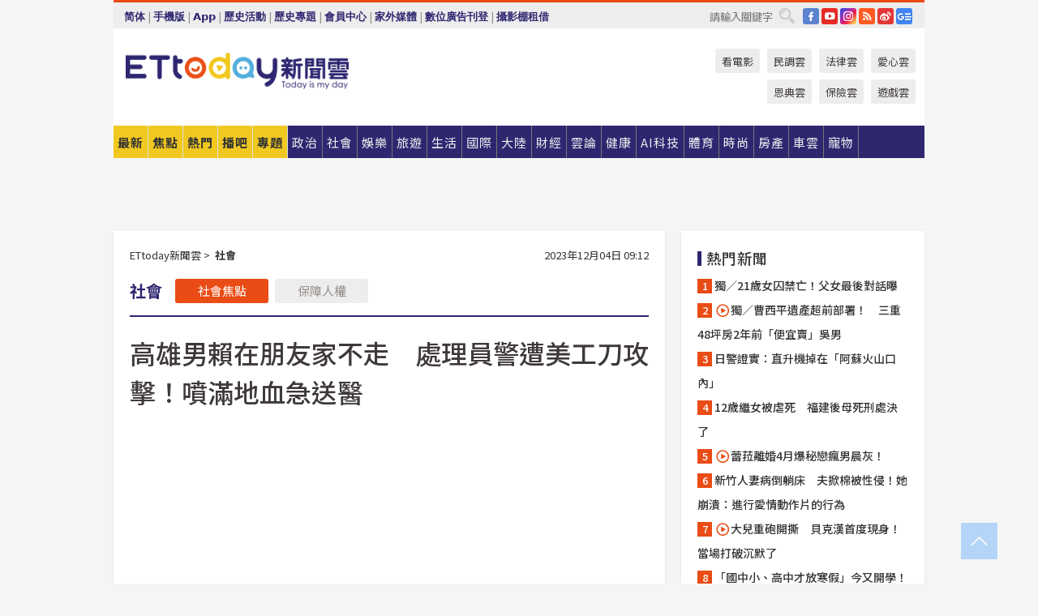

--- FILE ---
content_type: text/html; charset=utf-8
request_url: https://www.ettoday.net/news/20231204/2635936.htm?ercamp=sorted_hot_news
body_size: 23771
content:
<!doctype html>
<html lang="zh-Hant" prefix="og:http://ogp.me/ns#" xmlns:wb="http://open.weibo.com/wb" itemscope itemtype="http://schema.org/NewsArticle">
<head>
<meta charset="utf-8">
<!-- ★★★以下非共用★★★ 開始 -->
<link rel="amphtml" href="https://www.ettoday.net/amp/amp_news.php7?news_id=2635936">
<title>高雄男賴在朋友家不走　處理員警遭美工刀攻擊！噴滿地血急送醫 | ETtoday社會新聞 | ETtoday新聞雲</title>

<link rel="canonical" itemprop="mainEntityOfPage" href="https://www.ettoday.net/news/20231204/2635936.htm"/>

<!-- 網頁社群分享meta 開始 -->
<meta property="og:url" itemprop="url" content="https://www.ettoday.net/news/20231204/2635936.htm"/>
<meta property="og:title" itemprop="name" content="高雄男賴在朋友家不走　處理員警遭美工刀攻擊！噴滿地血急送醫 | ETtoday社會新聞 | ETtoday新聞雲"/>
<meta property="og:image" itemprop="image" content="https://cdn2.ettoday.net/images/7377/e7377227.jpg"/>
<meta property="og:image:width" content="1200"/>
<meta property="og:image:height" content="628"/>
<meta property="og:type" content="article"/>
<meta name="description" content="高雄市今(4日)凌晨發生一起襲警案件，一名何姓男子借住邱姓友人家中，邱男不願再讓他居住，雙方引爆口角糾紛，警方獲報到場處理，未料，何男情緒失控，竟持美工刀朝向員警的頸部、手臂攻擊，導致員警當場受傷噴了滿地血，被送往醫院救治後無大礙，而何男遭逮後，被依殺人未遂、妨害公務等罪嫌移送法辦。(高雄,小港分局,影音)" />
<meta property="og:description" itemprop="description" content="高雄市今(4日)凌晨發生一起襲警案件，一名何姓男子借住邱姓友人家中，邱男不願再讓他居住，雙方引爆口角糾紛，警方獲報到場處理，未料，何男情緒失控，竟持美工刀朝向員警的頸部、手臂攻擊，導致員警當場受傷噴了滿地血，被送往醫院救治後無大礙，而何男遭逮後，被依殺人未遂、妨害公務等罪嫌移送法辦。"/>
<!-- 網頁社群分享meta 結束 -->


<!-- 新聞資訊 (新聞內頁專用) 分類&時間 開始 -->
<meta name="section" property="article:section" content="社會"/>
<meta name="subsection" itemprop="articleSection" content="社會"/>
<meta property="dable:item_id" content="2635936">
<meta name="pubdate" itemprop="dateCreated" itemprop="datePublished" property="article:published_time" content="2023-12-04T09:12:00+08:00"/>
<meta name="lastmod" itemprop="dateModified" content="2023-12-04T12:03:31+08:00"/>
<meta name="author" content="ETtoday新聞雲"/>
<meta property="article:author" content="https://www.facebook.com/ETtoday"/>
<meta name="source" itemprop="author" content="ETtoday新聞雲"/>
<meta name="dcterms.rightsHolder" content="ETtoday新聞雲">
<meta name="news_keywords" itemprop="keywords" content="高雄,小港分局,影音"/>
<link rel="alternate" type="application/rss+xml" title="ETtoday《社會新聞》" href="https://feeds.feedburner.com/ettoday/society" />
<!-- 新聞資訊 (新聞內頁專用) 分類&時間 結束 -->

<script type="application/ld+json">
{
        "@context": "https://schema.org",
        "@type": "NewsArticle",
        "mainEntityOfPage": "https://www.ettoday.net/news/20231204/2635936.htm",
        "headline": "高雄男賴在朋友家不走　處理員警遭美工刀攻擊！噴滿地血急送醫",
        "url": "https://www.ettoday.net/news/20231204/2635936.htm",
        "thumbnailUrl": "https://cdn2.ettoday.net/images/7377/e7377227.jpg",
        "articleSection":"社會",
        "creator": ["2107-許宥孺","2107"],
        "image":{
                "@type":"ImageObject",
                "url":"https://cdn2.ettoday.net/images/7377/e7377227.jpg"
        },
        "dateCreated": "2023-12-04T09:12:00+08:00",
        "datePublished": "2023-12-04T09:12:00+08:00",
        "dateModified": "2023-12-04T12:03:31+08:00",
        "publisher": {
                "@type": "Organization",
                "name": " ETtoday新聞雲",
        "logo": {
                "@type": "ImageObject",
                "url": "https://cdn2.ettoday.net/style/ettoday2017/images/push.jpg"
                }
        },
        "author":{
                "@type":"Organization",
                "name":"ETtoday新聞雲",
                "url":"https://www.ettoday.net/"
        },
        "speakable":{
                "@type": "SpeakableSpecification",
                "xpath": [
                    "/html/head/meta[@property='og:title']/@content",
                    "/html/head/meta[@property='og:description']/@content"
                    ]
         },
        "keywords":["高雄","小港分局","影音"],
        "description": "高雄市今(4日)凌晨發生一起襲警案件，一名何姓男子借住邱姓友人家中，邱男不願再讓他居住，雙方引爆口角糾紛，警方獲報到場處理，未料，何男情緒失控，竟持美工刀朝向員警的頸部、手臂攻擊，導致員警當場受傷噴了滿地血，被送往醫院救治後無大礙，而何男遭逮後，被依殺人未遂、妨害公務等罪嫌移送法辦。(高雄,小港分局,影音)"
}
</script>






<!-- ★★★以上非共用★★★ 結束 -->


<!-- 基本meta 開始 -->
<meta name="viewport" content="width=1280"/>
<meta name="robots" content="noindex,nofollow,noarchive"/>
<link rel="apple-touch-icon" sizes="180x180" href="//cdn2.ettoday.net/style/ettoday2017/images/touch-icon.png"/>
<link rel="shortcut icon" sizes="192x192" href="//cdn2.ettoday.net/style/ettoday2017/images/touch-icon.png"/>
<!-- 基本meta 結束 -->

<!-- ★dns-prefetch 開始★ -->
<link rel="dns-prefetch" href="//ad.ettoday.net">
<link rel="dns-prefetch" href="//ad1.ettoday.net">
<link rel="dns-prefetch" href="//ad2.ettoday.net">
<link rel="dns-prefetch" href="//cache.ettoday.net">
<link rel="dns-prefetch" href="//static.ettoday.net">
<link rel="dns-prefetch" href="//cdn1.ettoday.net">
<link rel="dns-prefetch" href="//cdn2.ettoday.net">
<!-- ★dns-prefetch 結束★ -->

<!-- 社群專用 開始 -->
<meta property="og:locale" content="zh_TW" />
<meta property="fb:app_id" content="146858218737386"/>
<meta property="og:site_name" name="application-name" content="ETtoday新聞雲"/>
<meta property="article:publisher" content="https://www.facebook.com/ETtoday"/>
<!-- 社群專用 結束 -->

<!-- CSS、JS 開始 -->
<link rel="stylesheet" type="text/css" href="https://cdn2.ettoday.net/style/ettoday2017/css/style.css">
<script src="https://www.gstatic.com/firebasejs/4.8.1/firebase.js"></script>
<script src="https://cdn2.ettoday.net/style/ettoday2017/js/all.js"></script>
<!-- CSS、JS 結束 -->

<!--DFP廣告js 開始-->
<script type="text/javascript" src="//cdn2.ettoday.net/dfp/dfp-gpt.js"></script>
<!--DFP廣告js 結束-->

<!-- Google Tag Manager 開始 -->
<!--GTM DataLayer 開始-->
<script>
    dataLayer = [{
        'csscode':'society',
        'page-id':'2635936',
        'board-id':'',
        'category-id':'6',
        'category-name1':'社會',
        'category-name2':'社會',
        'dept-name':'突發中心',
        'author-id':'2107',
        'author-name':'許宥孺',
        'album-id':'',
        'album-category-id':'',
        'readtype':'PC',
        'pagetype':'',
        'et_token':'3b4fa82ae2ea1dacc185daea93b33c1a'
    }];
</script>
<!--GTM DataLayer 結束-->

<!-- Comscore Identifier: comscorekw=society -->

<!-- Google Tag Manager -->
<script>(function(w,d,s,l,i){w[l]=w[l]||[];w[l].push({'gtm.start':
new Date().getTime(),event:'gtm.js'});var f=d.getElementsByTagName(s)[0],
j=d.createElement(s),dl=l!='dataLayer'?'&l='+l:'';j.async=true;j.src=
'https://www.googletagmanager.com/gtm.js?id='+i+dl;f.parentNode.insertBefore(j,f);
})(window,document,'script','dataLayer','GTM-P5XXT85');</script>
<!-- End Google Tag Manager -->

<!-- Global site tag (gtag.js) - Google Analytics 開始 -->
<script async src="https://www.googletagmanager.com/gtag/js?id=G-JQNDWD28RZ"></script>
<script>
    window.dataLayer = window.dataLayer || [];
    function gtag(){dataLayer.push(arguments);}
    gtag('js', new Date());
</script>
<!-- Global site tag (gtag.js) - Google Analytics 結束 -->
<!-- dmp.js 開始 -->
<script>
var dmp_event_property  ="ettoday";
var dmp_id              ="2635936";
var dmp_name            ="高雄男賴在朋友家不走　處理員警遭美工刀攻擊！噴滿地血急送醫";
var dmp_keywords        ="高雄,小港分局,影音";
var dmp_publish_date    ="2023-12-04T09:12:00";
var dmp_modified_date   ="2023-12-04T12:03:31";
var dmp_category_id_list="6_6";
var dmp_is_editor_rec   ="0";
var dmp_et_token        ="3b4fa82ae2ea1dacc185daea93b33c1a";
var dmp_event_id        ="";
</script>
<script src="//cdn2.ettoday.net/jquery/dmp/news.js"></script>
<!-- dmp.js 結束 -->


</head>

<body class="ettoday news-page  news-2635936" id="society">

<!-- FB Quote 選取文字分享 開始-->
<div class="fb-quote"></div>
<!-- FB Quote 選取文字分享 結束-->

<!-- 內部流量統計碼、廣告統計碼容器 開始 -->
<div id="pcweb_pageviews"></div>
<!-- 內部流量統計碼、廣告統計碼容器 結束 -->
<!--wrapper_box 開始-->
<div class="wrapper_box">

<!-- 模組 新聞內頁 分享按鈕 開始 -->
<div id="et_sticky_pc">
    <ul>
        <li><a class="btn logo" href="https://www.ettoday.net/" title="回首頁">回首頁</a></li>

                <li><a class="btn fb" href="javascript:;" onclick="window.open('//www.facebook.com/sharer/sharer.php?u='+encodeURIComponent('https://www.ettoday.net/news/20231204/2635936.htm?from=pc-newsshare-fb-fixed'),'facebook-share-dialog','width=626,height=436');" title="分享到facebook">facebook</a></li>
        <li><a class="btn line" href="javascript:;" onclick="window.open('https://social-plugins.line.me/lineit/share?url='+encodeURIComponent('https://www.ettoday.net/news/20231204/2635936.htm')+'?from=pc-newsshare-line-fixed','LINE','width=626,height=500');return false;" title="分享到LINE">LINE</a></li>
        <li><a class="btn twitter" href="javascript:;" onclick="window.open('https://twitter.com/intent/tweet?text='+encodeURIComponent('高雄男賴在朋友家不走　處理員警遭美工刀攻擊！噴滿地血急送醫')+'&url=https://www.ettoday.net/news/20231204/2635936.htm?from=pc-newsshare-twitter-fixed','Twittes','width=626,height=436');return false;" title="分享到Twitter">Twitter</a></li>
        
        <li><a class="btn wechat" href="http://chart.apis.google.com/chart?cht=qr&choe=UTF-8&chs=300x300&chl=https://www.ettoday.net/news/20231204/2635936.htm?from=pc-newsshare-wechat-fixed" target="_blank" title="wechat微信">wechat微信</a></li>
        <li><a class="btn link" href="javascript:;" title="複製連結">複製連結</a></li>
    </ul>
</div>
<!-- 模組 新聞內頁 分享按鈕 結束 -->
    <!--wrapper 開始-->
    <div class="wrapper">

       

        <!--轟天雷 廣告 開始-->
        <div class="top-sky">
                <script language="JavaScript" type="text/javascript">
                        var ts = Math.random();
                        document.write('<scr' + 'ipt language="JavaScript" type="text/javascript" src="//ad1.ettoday.net/ads.php?bid=society_thunder&rr='+ ts +'"></scr' + 'ipt>');
                </script>
        </div>
        <!--轟天雷 廣告 結束-->
        <!-- 雙門簾廣告 start -->
        <div class="twin-curtain">
            <script language="JavaScript" type="text/javascript">
                var ts = Math.random();
                document.write('<scr' + 'ipt language="JavaScript" type="text/javascript" src="https://ad1.ettoday.net/ads.php?bid=society_curtain&rr='+ ts +'"></scr' + 'ipt>');
            </script>
        </div>
        <!-- 雙門簾廣告  end -->

        <!--topbar_box 開始-->
        <div class="topbar_box">
            <!--topbar 開始-->
            <div class="topbar">
                <!--選單1 開始-->
                <div class="menu_1">
                   　<ul class="clearfix">

                        <script>
                            if($.cookie('check_charset')=="cn"){
                                document.write("<li><a href=\"javascript:void(0)\" onclick=\"location.replace('/changeCharset.php?rtype=tw&rurl=https://www.ettoday.net/news/20231204/2635936.htm?ercamp=sorted_hot_news');\">繁體</a></li>");
                            }else{
                                document.write("<li><a href=\"javascript:void(0)\" onclick=\"location.replace('/changeCharset.php?rtype=cn&rurl=https://www.ettoday.net/news/20231204/2635936.htm?ercamp=sorted_hot_news');\">简体</a></li>");
                            }
                        </script>
                        <li>|</li>
                        <li>
                                                        <a href="#" onclick="location.replace('/changeReadType.php?rtype=0&rurl=%2F%2Fwww.ettoday.net%2Fnews%2F20231204%2F2635936.htm%3Fercamp%3Dsorted_hot_news');">手機版</a>
                                                    </li>
                        <li>|</li>
                        <li><a href="//www.ettoday.net/events/app/ettoday_app.php7" target="_blank">App</a></li>
                        <li>|</li>
                        <li><a href="//www.ettoday.net/events/campaign/event-list.php7" target="_blank">歷史活動</a></li>
                        <li>|</li>
                        <li><a href="//www.ettoday.net/feature/index" target="_blank">歷史專題</a></li>                        <li>|</li>
                        <li><a href="https://member.ettoday.net/" target="_blank">會員中心</a></li>
                        <li>|</li>
                        <li><a href="https://events.ettoday.net/outdoor-media/index.php7" target="_blank">家外媒體</a></li>
                        <li>|</li>
                        <li><a href="https://events.ettoday.net/adsales/index.php7" target="_blank">數位廣告刊登</a></li>
                        <li>|</li>
                        <li><a href="https://msg.ettoday.net/rd.php?id=5420" target="_blank">攝影棚租借</a></li>
                   　</ul>
                </div>
                <!--選單1 結束-->

                <!--選單2 開始-->
                <div class="menu_2">
                    <ul class="clearfix">
                                                <li><a href="https://www.facebook.com/ETtoday" class="btn fb" target="_blank" title="Facebook">FB</a></li>
                        <li><a href="https://www.youtube.com/user/ettoday/" class="btn yt" target="_blank" title="YouTube">YouTube</a></li>
                        <li><a href="//www.instagram.com/ettodaytw/" class="btn ig" target="_blank" title="Instagram">IG</a></li>
                                                <li><a href="//www.ettoday.net/events/news-express/epaper.php" class="btn rss" target="_blank" title="RSS">RSS</a></li>
                        <li><a href="//weibo.com/ettodaynet" class="btn weibo" target="_blank" title="微博">weibo</a></li>
                                                <li><a href="https://news.google.com/publications/CAAqBggKMK-yNzCn6gc?ceid=TW:zh-Hant&oc=3" class="btn google_news" target="_blank" title="Google News">Google News</a></li>
                                            </ul>
                </div>
                <!--選單2 結束-->

                <!--搜尋 開始-->
                <div class="search">
                    <form action="https://www.ettoday.net/news_search/doSearch.php" method="get" name="dosearch" >
                        <input class="keyword" type="text" name="keywords" value="" placeholder="請輸入關鍵字" x-webkit-speech/>
                        <button class="go" onclick="document.forms['dosearch'].submit();">搜尋</button>
                    </form>
                </div>
                <!--搜尋 結束-->
            </div>
            <!--topbar 結束-->
        </div>
        <!--topbar_box 結束-->

        <!--header_box 開始-->
        <div class="header_box">
            <!--header 開始-->
            <div class="header">

                <!--logo_ettoday 開始-->
                <div class="logo_ettoday">
                    <script src="//cdn2.ettoday.net/style/ettoday2017/js/logo.js"></script>
                </div>
                <!--logo_ettoday 結束-->

                <!--廣告 版頭小橫幅-左 180x50(原為250x50) 開始-->
                <div class="ad250x50">
                    <script language="JavaScript" type="text/javascript">
                        var ts = Math.random();
                        document.write('<scr' + 'ipt language="JavaScript" type="text/javascript" src="//ad1.ettoday.net/ads.php?bid=all_header_250x50&rr='+ ts +'"></scr' + 'ipt>');
                    </script>
                </div>
                <!--廣告 版頭小橫幅-左 180x50(原為250x50) 結束-->

                <!--廣告 版頭小橫幅-中 120x50 開始-->
                <div class="ad120x50-1">
                    <script language="JavaScript" type="text/javascript">
                        var ts = Math.random();
                        document.write('<scr' + 'ipt language="JavaScript" type="text/javascript" src="//ad1.ettoday.net/ads.php?bid=panther_120x50_1&rr='+ ts +'"></scr' + 'ipt>');
                    </script>
                </div>
                <!--廣告 版頭小橫幅-中 120x50 結束-->

                
<!--主選單 開始-->
<div class="nav_1_v2">
    <ul class="clearfix">
        <li class="btn btn_1"><a href="https://www.ettoday.net/news/news-list.htm">最新</a></li>
        <li class="btn btn_2"><a href="https://www.ettoday.net/news/focus/%E7%84%A6%E9%BB%9E%E6%96%B0%E8%81%9E/">焦點</a></li>
        <li class="btn btn_3"><a href="https://www.ettoday.net/news/hot-news.htm">熱門</a></li>
        <li class="btn btn_4"><a href="https://boba.ettoday.net/" target="_blank">播吧</a></li>
        <li class="btn btn_5">
            <a href="javascript:;">專題</a>
            <!--下拉 開始-->
            <div class="sub style_1 clearfix">
                <!--box_1 開始-->
                <div class="box_1">
                    <h3><a href="https://www.ettoday.net/feature/index" target="_blank">精彩專題</a></h3>
                                                        <a href="https://www.ettoday.net/feature/第62屆金馬獎" target="_blank">第62屆金馬獎特別報導</a>
                                    <a href="https://www.ettoday.net/feature/2025金鐘獎" target="_blank">2025金鐘獎</a>
                                    <a href="https://www.ettoday.net/feature/Jointly_TW" target="_blank">全台大罷免｜ETtoday新聞..</a>
                                    <a href="https://www.ettoday.net/feature/大谷翔平" target="_blank">怪物崛起！「二刀流」大谷翔平創..</a>
                                    <a href="https://www.ettoday.net/feature/台灣米其林指南" target="_blank">台灣米其林指南</a>

                    <a class="more" href="https://www.ettoday.net/feature/index" target="_blank">看更多專題</a>
        </div>
                <!--box_1 結束-->
                <!--box_2 開始-->
                <div class="box_2">
                    <h3>熱門活動</h3>
		    <a href="https://www.ettoday.net/feature/EHSKZone" target="_blank">天天有好康／好吃好玩東森廣場台北車站</a>
<a href="https://www.ettoday.net/news/20240524/2743904.htm" target="_blank">搶幣大作戰！新聞雲app全新改版5重送！</a>

                </div>
                <!--box_2 結束-->
            </div>
            <!--下拉 結束-->
        </li>

        <li class="btn">
            <a href="https://www.ettoday.net/news/focus/%E6%94%BF%E6%B2%BB/"><span>政治</span></a>
        </li>
        <li class="btn">
            <a href="https://www.ettoday.net/news/focus/%E7%A4%BE%E6%9C%83/"><span>社會</span></a>
        </li>
        <li class="btn">
            <a href="https://star.ettoday.net" target="_blank"><span>娛樂</span></a>
            <!--下拉 開始-->
            <div class="sub clearfix">
                <a href="https://star.ettoday.net/star-category/%E8%8F%AF%E5%A8%9B" target="_blank">華娛</a>
                <a href="https://star.ettoday.net/star-category/%E9%9F%93%E6%98%9F%E7%88%86%E7%88%86" target="_blank">韓流</a>
                <a href="https://star.ettoday.net/star-category/%E9%9B%BB%E8%A6%96" target="_blank">電視</a>
                <a href="https://star.ettoday.net/star-category/%E9%9F%B3%E6%A8%82" target="_blank">音樂</a>
                <a href="https://movies.ettoday.net/" target="_blank">電影</a>
            </div>
            <!--下拉 結束-->
        </li>
        <li class="btn">
        <a href="https://travel.ettoday.net/" target="_blank">旅遊</a>
        </li>
        <li class="btn">
            <a href="https://www.ettoday.net/news/focus/%E7%94%9F%E6%B4%BB/"><span>生活</span></a>
            <!--下拉 開始-->
            <div class="sub clearfix">
                <a href="https://www.ettoday.net/news/focus/%E6%B0%91%E7%94%9F%E6%B6%88%E8%B2%BB/">消費</a>
                <a href="https://discovery.ettoday.net/" target="_blank">探索</a>
                <a href="https://www.ettoday.net/news/focus/3C%E5%AE%B6%E9%9B%BB/">3C</a>
                <a href="https://www.ettoday.net/news/focus/3C%E5%AE%B6%E9%9B%BB/%E5%AE%B6%E9%9B%BB/">家電</a>
                <a href="https://www.ettoday.net/news/focus/%E7%94%9F%E6%B4%BB/%E6%B0%A3%E8%B1%A1/">氣象</a>
            </div>
            <!--下拉 結束-->
        </li>
        <li class="btn">
            <a href="https://www.ettoday.net/news/focus/%E5%9C%8B%E9%9A%9B/"><span>國際</span></a>
            <!--下拉 開始-->
            <div class="sub clearfix">
                <a href="https://www.ettoday.net/news/focus/%E6%96%B0%E8%81%9E%E9%9B%B2APP/%E7%BE%8E%E6%B4%B2%E8%A6%81%E8%81%9E/">美洲要聞</a>
                <a href="https://www.ettoday.net/news/focus/%E6%96%B0%E8%81%9E%E9%9B%B2APP/%E6%9D%B1%E5%8D%97%E4%BA%9E%E8%A6%81%E8%81%9E/">東南亞要聞</a>
                <a href="https://www.ettoday.net/news/focus/%E6%96%B0%E8%81%9E%E9%9B%B2APP/%E6%97%A5%E9%9F%93%E8%A6%81%E8%81%9E/">日韓要聞</a>
            </div>
            <!--下拉 結束-->
        </li>
        <li class="btn">
            <a href="https://www.ettoday.net/news/focus/%E5%A4%A7%E9%99%B8/"><span>大陸</span></a>
            <!--下拉 開始-->
            <div class="sub clearfix">
                <a href="https://www.ettoday.net/news/focus/%E8%BB%8D%E6%AD%A6/">軍武</a>
                <a href="https://www.ettoday.net/news/focus/%E5%A4%A7%E9%99%B8/%E8%8F%AF%E8%81%9E%E5%BF%AB%E9%81%9E/">華聞</a>
                <a href="https://www.ettoday.net/news/focus/%E5%A4%A7%E9%99%B8/%E7%89%B9%E6%B4%BE%E7%8F%BE%E5%A0%B4/">特派現場</a>
                <a href="https://boba.ettoday.net/category/275" target="_blank">雲視頻</a>
            </div>
            <!--下拉 結束-->
        </li>
        <li class="btn">
            <a href="https://finance.ettoday.net/"><span>財經</span></a>
            <!--下拉 開始-->
            <div class="sub clearfix">
                <a href="https://finance.ettoday.net/focus/775" target="_blank">投資理財</a>
                <a href="https://finance.ettoday.net/focus/104" target="_blank">財經最新</a>
                <a href="https://finance.ettoday.net/focus/106" target="_blank">頂尖企業</a>
                <a href="https://finance.ettoday.net/focus/131" target="_blank">金融保險</a>
                <a href="https://finance.ettoday.net/focus/175" target="_blank">股匯行情</a>
                <a href="https://www.ettoday.net/news/focus/%E7%9B%B4%E9%8A%B7/">直銷</a>
            </div>
            <!--下拉 結束-->
        </li>
        <li class="btn">
            <a href="https://forum.ettoday.net/"><span>雲論</span></a>
        </li>
        <li class="btn">
            <a href="https://health.ettoday.net/" target="_blank"><span>健康</span></a>
            <!--下拉 開始-->
            <div class="sub clearfix">
                <a href="https://health.ettoday.net/category/%E7%96%BE%E7%97%85%E9%86%AB%E8%97%A5" target="_blank">醫藥新聞</a>
                <a href="https://health.ettoday.net/category_tag/%E5%85%A9%E6%80%A7" target="_blank">兩性</a>
                <a href="https://health.ettoday.net/organ" target="_blank">健康百科</a>
                <a href="https://health.ettoday.net/category/%E5%81%A5%E5%BA%B7%E8%AC%9B%E5%BA%A7" target="_blank">健康講座</a>
            </div>
            <!--下拉 結束-->
        </li>
        <li class="btn">
            <a href="https://ai.ettoday.net/" target="_blank"><span>AI科技</span></a>
        </li>
        <li class="btn">
            <a href="https://sports.ettoday.net/" target="_blank"><span>體育</span></a>
            <!--下拉 開始-->
            <div class="sub clearfix">
                <a href="https://boba.ettoday.net/category/255" target="_blank">中職直播</a>
                <a href="https://sports.ettoday.net/news-list/%E6%A3%92%E7%90%83/%E4%B8%AD%E8%81%B7" target="_blank">中職</a>
                <a href="https://sports.ettoday.net/sport-category/%E6%A3%92%E7%90%83" target="_blank">棒球</a>
                <a href="https://sports.ettoday.net/news-list/%E6%A3%92%E7%90%83/MLB" target="_blank">MLB</a>
                <a href="https://sports.ettoday.net/sport-category/%E7%B1%83%E7%90%83" target="_blank">籃球</a>
                <a href="https://sports.ettoday.net/news-list/%E7%AB%B6%E6%8A%80/%E6%8A%80%E6%93%8A%E3%80%81%E7%90%83%E9%A1%9E" target="_blank">綜合</a>
                <a href="https://sports.ettoday.net/sport-category/%E8%B6%B3%E7%90%83" target="_blank">足球</a>
            </div>
            <!--下拉 結束-->
        </li>
        <li class="btn">
            <a href="https://fashion.ettoday.net/" target="_blank"><span>時尚</span></a>
            <!--下拉 開始-->
            <div class="sub clearfix">
                <a href="https://fashion.ettoday.net/focus/%E5%90%8D%E4%BA%BA" target="_blank">名人</a>
                <a href="https://fashion.ettoday.net/focus/%E6%99%82%E5%B0%9A" target="_blank">時尚</a>
                <a href="https://fashion.ettoday.net/focus/%E5%A5%A2%E9%80%B8" target="_blank">奢逸</a>
                <a href="https://fashion.ettoday.net/focus/%E6%BD%AE%E6%B5%81" target="_blank">潮流</a>
                <a href="https://fashion.ettoday.net/focus/%E7%BE%8E%E9%BA%97" target="_blank">美麗</a>
                <a href="https://fashion.ettoday.net/focus/%E7%94%9F%E6%B4%BB" target="_blank">生活</a>
            </div>
            <!--下拉 結束-->
        </li>
        <li class="btn">
            <a href="https://house.ettoday.net/" target="_blank"><span>房產</span></a>
        </li>
        <li class="btn">
            <a href="https://speed.ettoday.net/" target="_blank"><span>車雲</span></a>
        </li>
        <li class="btn">
            <a href="https://pets.ettoday.net/" target="_blank"><span>寵物</span></a>
            <!--下拉 開始-->
            <div class="sub clearfix">
                <a href="https://pets.ettoday.net/focus/%E5%AF%B5%E7%89%A9%E5%A5%BD%E8%90%8C" target="_blank">寵物好萌</a>
                <a href="https://pets.ettoday.net/focus/%E5%AF%B5%E7%89%A9%E7%99%BE%E7%A7%91" target="_blank">寵物百科</a>
                <a href="https://pets.ettoday.net/focus/%E5%8B%95%E7%89%A9%E7%86%B1%E6%90%9C" target="_blank">動物熱搜</a>
            </div>
            <!--下拉 結束-->
        </li>
            </ul>
</div>
<!--主選單 結束-->

            <!--次選單 開始-->
            <div class="nav_2">
                <ul>
                    <li><a href="https://movies.ettoday.net/" target="_blank">看電影</a></li>
                    <li><a href="https://www.ettoday.net/survey/" target="_blank">民調雲</a></li>
                    <li><a href="https://www.ettoday.net/news/focus/%E6%B3%95%E5%BE%8B/">法律雲</a></li>
                    <li><a href="https://events.ettoday.net/charity/index.php" target="_blank">愛心雲</a></li>
                    <li><a href="https://events.ettoday.net/grace/" target="_blank">恩典雲</a></li>
                    <li><a href="https://www.ettoday.net/news/focus/%E4%BF%9D%E9%9A%AA/">保險雲</a></li>
                    <li><a href="https://game.ettoday.net" target="_blank">遊戲雲</a></li>
                </ul>
            </div>
            <!--次選單 結束-->

            </div>
            <!--header 結束-->
        </div>
        <!--header_box 結束-->

        <!--置入新聞版型_自由欄位1 開始-->
                <!--置入新聞版型_自由欄位1 結束-->

                <!-- 廣告 黃金文字 ad_txt_3 開始-->
		<div id="ticker_3" class="ad_txt_3 clearfix">
			<ul class="clearfix">

				<!--黃金文字all_gold_text1 開始-->
				<li id="t1">
					<script language="JavaScript" type="text/javascript">
						var ts = Math.random();
						document.write('<scr' + 'ipt language="JavaScript" type="text/javascript" src="//ad1.ettoday.net/ads.php?bid=all_gold_text1&rr='+ ts +'"></scr' + 'ipt>');
					</script>
				</li>
				<!--黃金文字all_gold_text1 結束-->
				<!--黃金文字all_gold_text2 開始-->
				<li id="t2">
					<script language="JavaScript" type="text/javascript">
						var ts = Math.random();
						document.write('<scr' + 'ipt language="JavaScript" type="text/javascript" src="//ad1.ettoday.net/ads.php?bid=all_gold_text2&rr='+ ts +'"></scr' + 'ipt>');
					</script>
				</li>
				<!--黃金文字all_gold_text2 結束-->
				<!--黃金文字all_gold_text3 開始-->
				<li id="t3">
					<script language="JavaScript" type="text/javascript">
						var ts = Math.random();
						document.write('<scr' + 'ipt language="JavaScript" type="text/javascript" src="//ad1.ettoday.net/ads.php?bid=all_gold_text3&rr='+ ts +'"></scr' + 'ipt>');
					</script>
				</li>
				<!--黃金文字all_gold_text3 結束-->
			</ul>
		</div>
		<!--廣告 黃金文字 ad_txt_3 結束-->

                
                <!--廣告 超級大橫幅 ad_970 開始-->
		<div class="ad_970">
			<script language="JavaScript" type="text/javascript">
				var ts = Math.random();
				document.write('<scr' + 'ipt language="JavaScript" type="text/javascript" src="//ad1.ettoday.net/ads.php?bid=society_970x90&rr='+ ts +'"></scr' + 'ipt>');
			</script>
		</div>
		<!--廣告 超級大橫幅 ad_970 結束-->


                
                                <!--廣告 onead 果實 In-Cover & In-Page 開始-->
		<div id = 'oneadICIPTag'></div>
		<script type="text/javascript" src="//cdn2.ettoday.net/ad/onead/onead_ic_ip.js"></script>
		<!--廣告 onead 果實 In-Cover & In-Page 結束-->
                
        
        <!--container_box 開始-->
        <div class="container_box">

            <!--container 開始-->
            <div class="container">
                <!--橫列 r1 開始-->
                <div class="r1 clearfix">
                    <!--直欄 c1 開始-->
                  <div class="c1">

					  <!--.part_area_1 區 開始-->
					  <div class="part_area_1">
                                                    <!--part_breadcrumb_2 開始-->
                                                    <div class="part_breadcrumb_2 clearfix">
                                                        <!--麵包屑 開始-->
                                                        <div class="menu_bread_crumb clearfix" itemscope itemtype="http://schema.org/BreadcrumbList">
                                                            <!-- 第一層 開始 -->
                                                            <div itemscope itemtype="http://schema.org/ListItem" itemprop="itemListElement">
                                                                <a itemscope itemtype="http://schema.org/Thing" itemprop="item" href="https://www.ettoday.net/" id="https://www.ettoday.net/">
                                                                    <span itemprop="name">ETtoday新聞雲</span>
                                                                </a>
                                                                <meta itemprop="position" content="1" />
                                                            </div>
                                                            <!-- 第一層 結束 -->
                                                            &gt;
                                                            <!-- 第二層 開始 -->
                                                                
                                                            <div itemscope itemtype="http://schema.org/ListItem" itemprop="itemListElement">
                                                                <a itemscope itemtype="http://schema.org/Thing" itemprop="item" href="/news/focus/社會/" id="/news/focus/社會">
                                                                    <span itemprop="name">社會</span>
                                                                </a>
                                                                <meta itemprop="position" content="2" />
                                                            </div>
                                                            <!-- 第二層 結束 -->
                                                        </div>
                                                        <!--麵包屑 結束-->
                                                        <!--時間 開始-->
                                                        <time class="date" itemprop="datePublished" datetime="2023-12-04T09:12:00+08:00">
                                                            2023年12月04日 09:12                                                        </time>
                                                        <!--時間 結束-->
                                                    </div>
                                                    <!--part_breadcrumb_2 結束-->

						  <!--.part_menu_5 操作 開始-->
                                                  
						  <div class="part_menu_5 clearfix">
							  <strong>社會</strong> 
							  
							  <a class="btn current" href="/news/focus/社會/">社會焦點</a>
							  <a class="btn " href="/news/focus/社會/保障人權/">保障人權</a>
						  </div>						  <!--.part_menu_5 操作 結束-->


						  <!--新聞模組 開始-->
                                                  <article>
						  <div class="subject_article">

							  <!--網站logo 列印時出現 開始-->
							  <div class="site_logo" style="display:none;">
								  <link href="//cdn2.ettoday.net/style/ettoday2017/css/print.css" rel="stylesheet" type="text/css" media="print"/>
								  <img src="//cdn2.ettoday.net/style/ettoday2017/images/logo_print.jpg"/>
							  </div>
							  <!--網站logo 列印時出現 結束-->
                            <header>
							  <h1 class="title" itemprop="headline">高雄男賴在朋友家不走　處理員警遭美工刀攻擊！噴滿地血急送醫</h1>
                            </header>

                                                                    <!--全網_新聞內頁_文字廣告(上) 開始-->
                                    <div id="all_text_1" class="text_ad_top ad_txt_1">
                                        <script type="text/javascript">
                                            (function(){
                                            var ts = Math.random();
                                            document.write('<scr' + 'ipt type="text/javascript" src="https://ad.ettoday.net/ads.php?bid=all_text_1&rr='+ ts +'"></scr' + 'ipt>');
                                            })()
                                        </script>
                                    </div>
                                    <!--全網_新聞內頁_文字廣告(上) 結束-->
                              
                                  <!--各頻道PC 文首分享 開始-->
                                  <!--模組 et_social_1 開始-->
<div class="et_social_1">
	<!-------成人警告 開始----------->
		<!-------成人警告 結束----------->

	<!-- menu 開始 -->
		<!-- <div class="menu">
	</div> -->
		<!-- menu 結束 -->
</div>
<!--模組 et_social_1 結束-->
                                  <!--各頻道PC 文首分享 結束-->


							  <!--本文 開始-->
							  <div class="story" itemprop="articleBody">

                                
                                                            
                                                                  <!-- 投票 文章前 開始 -->
                                                                                                                                    <!-- 投票 文章前 結束 -->

								  <!-- 文章內容 開始 -->
                                                                                                                                    <p><iframe src="https://www.ettoday.net/tools/player/1152273-403101?title=%E9%AB%98%E9%9B%84%E7%94%B7%E8%B3%B4%E5%9C%A8%E6%9C%8B%E5%8F%8B%E5%AE%B6%E4%B8%8D%E8%B5%B0%E3%80%80%E8%99%95%E7%90%86%E5%93%A1%E8%AD%A6%E9%81%AD%E7%BE%8E%E5%B7%A5%E5%88%80%E6%94%BB%E6%93%8A%EF%BC%81%E5%99%B4%E6%BB%BF%E5%9C%B0%E8%A1%80%E6%80%A5%E9%80%81%E9%86%AB&amp;bid=boba_preroll_web&amp;show_ad=1&amp;uccu=3" width="560" height="315" frameborder="0" scrolling="no" allowfullscreen="true" webkitallowfullscreen="true" mozallowfullscreen="true"></iframe></p>
<p>記者許宥孺／高雄報導</p>
<p>高雄市今(4日)凌晨發生一起襲警案件，一名何姓男子借住邱姓友人家中，邱男不願再讓他居住，雙方引爆口角糾紛，警方獲報到場處理，未料，何男情緒失控，竟持美工刀朝向員警的頸部、手臂攻擊，導致員警當場受傷噴了滿地血，被送往醫院救治後無大礙，而何男遭逮後，被依殺人未遂、妨害公務等罪嫌移送法辦。</p>
<p><img src="//cdn2.ettoday.net/images/7377/d7377240.jpg" alt="▲小港分局員警遇刺。（圖／記者許宥孺翻攝）" width="600" height="450" /></p>
<p><strong>▲小港分局員警處理糾紛遇刺，噴了一地血。（圖／記者許宥孺翻攝）</strong></p>
<p>這起事件發生在4日凌晨3點13分，警方獲報，小港區學府路有民宅發生口角糾紛，巡佐洪豪華、警員趙健雄2人立即到場處理。員警了解，40歲的何姓男子與41歲邱姓男子是前一份工作關係認識的朋友，何男近期因求職不順利，找上邱姓前同事暫住他家中。</p>
<p>警方調查，邱男現經營回收食用廢油工作，於是與何男說好，幫忙工作就免付租金，原以為只是暫住，不過何男卻賴著不走，一住就是3個月，邱男不願再讓他借住，雙方引爆口角。</p>
<p><img src="//cdn2.ettoday.net/images/7377/d7377227.jpg" alt="▲小港分局員警遇刺。（圖／記者許宥孺翻攝）" width="600" height="450" /></p>
<p><strong>▲▼何姓男子情緒失控，持美工刀刺警。（圖／記者許宥孺翻攝）</strong></p>
<p><strong><img src="//cdn2.ettoday.net/images/7377/d7377232.jpg" alt="▲▼小港員警遇刺。（圖／記者許宥孺翻攝）" width="600" height="337" /></strong></p>
<p>未料，警方處理過程中，何姓男子疑情緒失控，竟持自有的美工刀朝向趙姓員警攻擊，導致員警的右手部、臉部、嘴唇等多處撕裂傷，滿地噴血，緊急送往小港醫院救治，所幸無生命危險。</p>
<p>警方立即啟動快打部隊，並通知保大等線上警網到場支援攻堅，最後何姓男子獨自步出門外，警方大喊「手舉起來、不要動」，以優勢警力上前壓制何男，並進行搜身後逮捕，現場查扣到一把行兇用的小型美工刀。警方詢後依殺人未遂及妨害公務等罪移送偵辦。</p>
<p><iframe width="560" height="315" src="https://www.youtube.com/embed/1qF0ZecWKaA?si=KuRurZMyYRyfgKuu" title="YouTube video player" frameborder="0" allow="accelerometer; autoplay; clipboard-write; encrypted-media; gyroscope; picture-in-picture; web-share" allowfullscreen=""></iframe></p>								  <!-- 文章內容 結束 -->

							  </div>
							  <!--本文 結束-->


                                                          
                                                          <!-- 投票 文章後 開始 -->
                                                                                                                    <!-- 投票 文章後 結束 -->


                                                          <img src="https://www.ettoday.net/source/et_track.php7" width="0" height="0" style="display:none;">

                                                          
                                                        <!--PC 文末訂閱ETtoday電子報 開始-->
                                                        <div class="et_epaper_box_pc">
                                                            <a href="https://events.ettoday.net/epaper/subscribe.php7" target="_blank"><span>每日新聞精選　免費訂閱</span><em>《ETtoday電子報》</em></a>
                                                        </div>	
                                                        <!--PC 文末訂閱ETtoday電子報 結束-->
                                                        <!-- 打詐儀錶板 開始 -->
<link rel="stylesheet" type="text/css" href="https://cdn2.ettoday.net/events/165/et_165dashboard.css">    
<div class="et_165dashboard size_l">
    <!-- et_165dashboard__title -->
    <div class="et_165dashboard__title">
        <h3>01/19 全台詐欺最新數據</h3>
        <a href="https://www.ettoday.net/feature/taiwanfraud" class="et_165dashboard__more" target="_blank">更多新聞</a>
    </div>
    <!-- et_165dashboard__content -->
    <div class="et_165dashboard__content">
        <strong>523</strong>
        <em>件</em>
        <i></i>
        <strong>2</strong>
        <em>億</em>
        <strong>8067</strong>
        <em>萬</em>
        <em>損失金額(元)</em>
        <a href="https://www.ettoday.net/feature/taiwanfraud" class="et_165dashboard__more" target="_blank">更多新聞</a>
    </div>
    <!-- et_165dashboard__info -->
    <p class="et_165dashboard__info">※ 資料來源：內政部警政署165打詐儀錶板</p>
</div>
<!-- 打詐儀錶板 結束 -->
                                                        
                                                                                                                            <!-- PC_新聞內頁_In-Read 影音廣告 start-->
                                                                <div id="all_inread" class="">
                                                                    <script type="text/javascript">
                                                                    (function(){
                                                                        var ts = Math.random();
                                                                        document.write('<scr' + 'ipt type="text/javascript" src="https://ad.ettoday.net/ads.php?bid=all_inread&rr='+ ts +'"></scr' + 'ipt>');
                                                                    })()
                                                                    </script>
                                                                </div>
                                                                <!-- PC_新聞內頁_In-Read 影音廣告 end -->
                                                            
                                                                                                                  <!--新聞內頁_文末4支文字廣告 開始-->
                            							  <div class="ad_txt_2">
                            								  <ul>
                                                                        <!--第3支廣告系統-文字廣告 開始-->
                                                                        <li>
                                                                              <script language="JavaScript" type="text/javascript">
                                                                               var ts = Math.random();
                                                                               document.write('<scr' + 'ipt language="JavaScript" type="text/javascript" src="//ad.ettoday.net/ads.php?bid=all_news_text1&rr='+ ts +'"></scr' + 'ipt>');
                                                                              </script>
                                                                        </li>
                                                                        <!--第3支廣告系統-文字廣告 結束-->
                            								  </ul>
                            							  </div>
                            							  <!--新聞內頁_文末4支文字廣告 結束-->
                                                      
                                                        

                                                        
                                                        
                <!--text_ticker_1  ET快訊 開始-->
                <div class="text_ticker_1">
                    <em>ET快訊</em>
                    <!--滾動 開始-->
                    <div class="run">
                        <!--inner 開始-->
                        <div class="inner">
            
                    <div class="piece">
                    <a href="https://www.ettoday.net/news/20260121/3104991.htm" target="_blank">沒人下去過「阿蘇火山口裡」！　消防嘆：搜救是未知數</a>
                    </div>
                    
                    <div class="piece">
                    <a href="https://star.ettoday.net/news/3105005" target="_blank">5樂天女孩「被Thank You」！她錯愕：對不起</a>
                    </div>
                    
                    <div class="piece">
                    <a href="https://www.ettoday.net/news/20260121/3104997.htm" target="_blank">快訊／南韓前總理遭判關23年　當庭收押</a>
                    </div>
                    
                    <div class="piece">
                    <a href="https://www.ettoday.net/news/20260121/3104986.htm" target="_blank">2台人生死未卜　駐處已與家屬取得聯繫「提供必要協助」</a>
                    </div>
                    
                    <div class="piece">
                    <a href="https://finance.ettoday.net/news/3104990" target="_blank">別再繳費！3職業工會列黑名單　勞保局暫停給付</a>
                    </div>
                    
                    <div class="piece">
                    <a href="https://www.ettoday.net/news/20260121/3104976.htm" target="_blank">土方之亂被嗆「自己大便自己收」　盧秀燕開轟：內政部應道歉</a>
                    </div>
                    
                    <div class="piece">
                    <a href="https://www.ettoday.net/news/20260121/3104971.htm" target="_blank">3歲童「裸下體跪地擦水」　母淚控私幼湮滅證據</a>
                    </div>
                    
                    <div class="piece">
                    <a href="https://finance.ettoday.net/news/3104974" target="_blank">快訊／台股大跌513點　台積電收最低1740</a>
                    </div>
                    
                                                   </div>
                        <!--inner 結束-->
                    </div>
                    <!--滾動 結束-->
                </div>
                <!--text_ticker_1  ET快訊 結束-->
            
                                                        <!-- tagbanner專區 開始 -->
							                            <div class="tag-banner">
                                                        </div>
                                                        <!-- tagbanner專區 結束 -->

                                                        <!--各頻道PC 文末分享 開始-->
                                                        <!--模組 et_social_2、et_social_3 共用 CSS 開始-->
<link rel="stylesheet" href="https://cdn2.ettoday.net/style/et_common/css/social_sharing_2.css">
<!--模組 et_social_2、et_social_3 共用 CSS 結束-->

<!--模組 et_social_2 開始-->
<div class="et_social_2">
	<p>分享給朋友：</p>
	<!-- menu 開始 -->
	<div class="menu">
				<a href="javascript:;" onclick="window.open('https://www.facebook.com/sharer/sharer.php?u='+encodeURIComponent('https://www.ettoday.net/news/20231204/2635936.htm')+'?from=pc-newsshare-fb','facebook-share-dialog','width=626,height=436');return false;" class="facebook" title="分享到Facebook"></a>
		<a href="javascript:;" onclick="window.open('https://social-plugins.line.me/lineit/share?url='+encodeURIComponent('https://www.ettoday.net/news/20231204/2635936.htm')+'?from=pc-newsshare-line','LINE','width=626,height=500');return false;" class="line" title="分享到LINE"></a>
		<a href="javascript:;" onclick="window.open('https://twitter.com/intent/tweet?text='+encodeURIComponent('高雄男賴在朋友家不走　處理員警遭美工刀攻擊！噴滿地血急送醫')+'&url=https://www.ettoday.net/news/20231204/2635936.htm?from=pc-newsshare-twitter','Twittes','width=626,height=436');return false;" class="x" title="分享到X"></a>
				<a class="copy-link" title="複製連結"></a>
		<a class="print" onclick="window.print();" title="列印本頁"></a> 
				<a class="message scrollgo" title="點我留言" rel=".fb-comments"></a>
			</div>
	<!-- menu 結束 -->
</div>
<!--模組 et_social_2 結束-->

<!--模組 et_social_3 開始-->
<div class="et_social_3">
	<p>追蹤我們：</p>
	<!-- menu 開始 -->
	<div class="menu">
		<a href="https://www.facebook.com/ETtoday" class="facebook" title="追蹤Facebook粉絲團" target="_blank"></a>
		<a href="https://www.youtube.com/user/ettoday" class="youtube" title="訂閱YouTube" target="_blank"></a>
		<a href="https://www.instagram.com/ettodaytw/" class="instagram" title="追蹤IG" target="_blank"></a>
		<a href="https://line.me/R/ti/p/%40ETtoday" class="line" title="加LINE好友" target="_blank"></a>
		<a href="https://twitter.com/ettodaytw" class="x" title="追蹤X" target="_blank"></a>
		<a href="https://t.me/ETtodaynews" class="telegram" title="追蹤Telegram" target="_blank"></a>
	</div>
	<!-- menu 結束 -->
</div>
<!--模組 et_social_3 結束-->
                                                        <!--各頻道PC 文末分享 結束-->

                                                        <!-- 推薦活動(依新聞大類) 開始 -->
                                                        <div class="recom-events" id="for-event">
                                                                                                                    </div>
                                                        <!-- 推薦活動(依新聞大類) 結束 -->

							  <p class="note">※本文版權所有，非經授權，不得轉載。<a href="//www.ettoday.net/member/clause_copyright.php" target="_blank">[ ETtoday著作權聲明 ]</a>※</p>

						  </div>
						  </article>
                                                  <!--新聞模組 結束-->

					  </div>
					  <!--part_area_1 區 結束-->
                                          
                                          					  <!--tab_1 頁籤 開始-->
					  <div id="hot_area" class="tab tab_1">
						  <!--tab_title 4顆按鈕 開始-->
						  <div class="tab_title clearfix">
                                                    							  <a class="span4 current" href="#">推薦閱讀</a>
                              <a class="span4" href="#">熱門影音</a>
							  <a class="span4" href="#">社會最新</a>
							  <a class="span4" href="#">全站最新</a>
						  </div>
						  <!--tab_title 4顆按鈕 開始-->

						  <!--tab_content 開始-->
						  <div class="tab_content">

							  <!--組 推薦閱讀-->
							  <div class="piece">
								  <!--part_list_3 文字列表 開始-->
								  <div class="part_list_3">
                                                                        <h3>‧ <a href="https://www.ettoday.net/news/20260121/3104965.htm" title="快訊／台版柬埔寨奪3命　黑心律師收778萬扯「是費用」遭判2年半" target="_blank">快訊／台版柬埔寨奪3命　黑心律師收778萬扯「是費用」遭判2年半</a></h3>
                                                                        <h3>‧ <i class="icon_type_video"></i><a href="https://www.ettoday.net/news/20260121/3105006.htm" title="屋內飄濃烈惡臭！桃園警破門見獨居翁赤裸倒地　急送醫搶救" target="_blank">屋內飄濃烈惡臭！桃園警破門見獨居翁赤裸倒地　急送醫搶救</a></h3>
                                                                        <h3>‧ <a href="https://www.ettoday.net/news/20260121/3105000.htm" title="翠峰至大禹嶺、台8線107K至大禹嶺入夜管制　武嶺至松雪樓封閉" target="_blank">翠峰至大禹嶺、台8線107K至大禹嶺入夜管制　武嶺至松雪樓封閉</a></h3>
                                                                        <h3>‧ <i class="icon_type_video"></i><a href="https://www.ettoday.net/news/20260121/3104983.htm" title="高雄BMW「校門口變火球」！狂竄濃煙還傳爆炸聲　嚇壞目擊者" target="_blank">高雄BMW「校門口變火球」！狂竄濃煙還傳爆炸聲　嚇壞目擊者</a></h3>
                                                                        <h3>‧ <a href="https://www.ettoday.net/news/20260121/3104975.htm" title="鹿港天后宮「50萬光明燈」女信徒10連霸　8大點燈功效一次看" target="_blank">鹿港天后宮「50萬光明燈」女信徒10連霸　8大點燈功效一次看</a></h3>
                                                                        <h3>‧ <a href="https://www.ettoday.net/news/20260121/3104964.htm" title="強尿女友嘴裡還拍「公園野戰片」變態男挨告　法官判他3年8月" target="_blank">強尿女友嘴裡還拍「公園野戰片」變態男挨告　法官判他3年8月</a></h3>
                                                                        <h3>‧ <a href="https://www.ettoday.net/news/20260121/3104929.htm" title="獨／溫朗東挨告！質疑李彥秀涉入中州科大人口販運...遭求償50萬" target="_blank">獨／溫朗東挨告！質疑李彥秀涉入中州科大人口販運...遭求償50萬</a></h3>
                                                                        <h3>‧ <i class="icon_type_video"></i><a href="https://www.ettoday.net/news/20260121/3104963.htm" title="新北男拒檢開車拖行警！中和朋友家落網　共犯宛如「行動毒品站」" target="_blank">新北男拒檢開車拖行警！中和朋友家落網　共犯宛如「行動毒品站」</a></h3>
                                                                        <h3>‧ <i class="icon_type_video"></i><a href="https://www.ettoday.net/news/20260121/3104960.htm" title="康復巴士後門大開！病患坐輪椅隨車晃險掉下來　超扯畫面曝" target="_blank">康復巴士後門大開！病患坐輪椅隨車晃險掉下來　超扯畫面曝</a></h3>
                                                                        <h3>‧ <i class="icon_type_video"></i><a href="https://www.ettoday.net/news/20260121/3104952.htm" title="王大陸出庭被問職業秒回「當兵」法官懵了　洩個資案4/22宣判" target="_blank">王大陸出庭被問職業秒回「當兵」法官懵了　洩個資案4/22宣判</a></h3>
                                    								  </div>
								  <!--part_list_3 文字列表 結束-->
							  </div>
							  <!--組-->
							  <!--組 熱門影音-->
							  <div class="piece">
								  <!--part_list_3 文字列表 開始-->
								  <div class="part_list_3">
                                    <h3>‧ <i class="icon_type_video"></i><a href="//boba.ettoday.net/videonews/490266?from=et_pc_sidebar" target="_blank" title='大陸「X型靈動眼神老師」爆紅！　陳土豆翻拍超魔性..全網跟著學'>大陸「X型靈動眼神老師」爆紅！　陳土豆翻拍超魔性..全網跟著學</a></h3><h3>‧ <i class="icon_type_video"></i><a href="//boba.ettoday.net/videonews/490249?from=et_pc_sidebar" target="_blank" title='求來的獨子變討債惡魔　 蔥油餅夫妻75歲還在銅板養兒　逆子月拿4萬竟嫌少「藏刀早就想殺」'>求來的獨子變討債惡魔　 蔥油餅夫妻75歲還在銅板養兒　逆子月拿4萬竟嫌少「藏刀早就想殺」</a></h3><h3>‧ <i class="icon_type_video"></i><a href="//boba.ettoday.net/videonews/490216?from=et_pc_sidebar" target="_blank" title='「貝克漢一家」完美全是演的？　長子撕破臉列5大控訴：被父母控制一輩子'>「貝克漢一家」完美全是演的？　長子撕破臉列5大控訴：被父母控制一輩子</a></h3><h3>‧ <i class="icon_type_video"></i><a href="//boba.ettoday.net/videonews/490279?from=et_pc_sidebar" target="_blank" title='動力火車嘉賓想邀「很紅的娜魯One」　擔心票房：部落的村民已經準備好'>動力火車嘉賓想邀「很紅的娜魯One」　擔心票房：部落的村民已經準備好</a></h3><h3>‧ <i class="icon_type_video"></i><a href="//boba.ettoday.net/videonews/490227?from=et_pc_sidebar" target="_blank" title='逆子成天打電玩！拿母給的錢買刀弒雙親　冷血到令人毛骨悚然'>逆子成天打電玩！拿母給的錢買刀弒雙親　冷血到令人毛骨悚然</a></h3><h3>‧ <i class="icon_type_video"></i><a href="//boba.ettoday.net/videonews/490234?from=et_pc_sidebar" target="_blank" title='阿蘇直升機載2台灣乘客失聯　疑似墜落火山口畫面曝光'>阿蘇直升機載2台灣乘客失聯　疑似墜落火山口畫面曝光</a></h3><h3>‧ <i class="icon_type_video"></i><a href="//boba.ettoday.net/videonews/490170?from=et_pc_sidebar" target="_blank" title='A-Lin再玩跨年哏！狂喊「喬山帶我走」　強調沒喝酒...下秒改口：只喝兩口XD'>A-Lin再玩跨年哏！狂喊「喬山帶我走」　強調沒喝酒...下秒改口：只喝兩口XD</a></h3><h3>‧ <i class="icon_type_video"></i><a href="//boba.ettoday.net/videonews/490268?from=et_pc_sidebar" target="_blank" title='阿蘇觀光直升機起飛6分鐘失聯！　最後訊號「火山口附近消失」'>阿蘇觀光直升機起飛6分鐘失聯！　最後訊號「火山口附近消失」</a></h3><h3>‧ <i class="icon_type_video"></i><a href="//boba.ettoday.net/videonews/490215?from=et_pc_sidebar" target="_blank" title='獨／曹西平遺產超前部署！　三重48坪房2年前「便宜賣」吳男'>獨／曹西平遺產超前部署！　三重48坪房2年前「便宜賣」吳男</a></h3><h3>‧ <i class="icon_type_video"></i><a href="//boba.ettoday.net/videonews/490238?from=et_pc_sidebar" target="_blank" title='豪宅餘屋「撐門面」有隱情！　30歲豪擲數億買房不眨眼？科技業、幣圈「少年股神」洗牌房市｜地產詹哥老實說完整版 EP293'>豪宅餘屋「撐門面」有隱情！　30歲豪擲數億買房不眨眼？科技業、幣圈「少年股神」洗牌房市｜地產詹哥老實說完整版 EP293</a></h3>								  </div>
								  <!--part_list_3 文字列表 結束-->
							  </div>
							  <!--組-->
							  <!--組 類別最新-->
							  <div class="piece">
								  <!--part_list_3 文字列表 開始-->
								  <div class="part_list_3">
                                                                                    <h3>‧ <i  ></i><a href="https://www.ettoday.net/news/20260121/3104965.htm" title="快訊／台版柬埔寨奪3命　黑心律師收778萬扯「是費用」遭判2年半" target="_blank">快訊／台版柬埔寨奪3命　黑心律師收778萬扯「是費用」遭判2年半</a></h3>
                                                                                        <h3>‧ <i class="icon_type_video" ></i><a href="https://www.ettoday.net/news/20260121/3105006.htm" title="屋內飄濃烈惡臭！桃園警破門見獨居翁赤裸倒地　急送醫搶救" target="_blank">屋內飄濃烈惡臭！桃園警破門見獨居翁赤裸倒地　急送醫搶救</a></h3>
                                                                                        <h3>‧ <i  ></i><a href="https://www.ettoday.net/news/20260121/3105000.htm" title="翠峰至大禹嶺、台8線107K至大禹嶺入夜管制　武嶺至松雪樓封閉" target="_blank">翠峰至大禹嶺、台8線107K至大禹嶺入夜管制　武嶺至松雪樓封閉</a></h3>
                                                                                        <h3>‧ <i class="icon_type_video" ></i><a href="https://www.ettoday.net/news/20260121/3104983.htm" title="高雄BMW「校門口變火球」！狂竄濃煙還傳爆炸聲　嚇壞目擊者" target="_blank">高雄BMW「校門口變火球」！狂竄濃煙還傳爆炸聲　嚇壞目擊者</a></h3>
                                                                                        <h3>‧ <i  ></i><a href="https://www.ettoday.net/news/20260121/3104975.htm" title="鹿港天后宮「50萬光明燈」女信徒10連霸　8大點燈功效一次看" target="_blank">鹿港天后宮「50萬光明燈」女信徒10連霸　8大點燈功效一次看</a></h3>
                                                                                        <h3>‧ <i  ></i><a href="https://www.ettoday.net/news/20260121/3104964.htm" title="強尿女友嘴裡還拍「公園野戰片」變態男挨告　法官判他3年8月" target="_blank">強尿女友嘴裡還拍「公園野戰片」變態男挨告　法官判他3年8月</a></h3>
                                                                                        <h3>‧ <i  ></i><a href="https://www.ettoday.net/news/20260121/3104929.htm" title="獨／溫朗東挨告！質疑李彥秀涉入中州科大人口販運...遭求償50萬" target="_blank">獨／溫朗東挨告！質疑李彥秀涉入中州科大人口販運...遭求償50萬</a></h3>
                                                                                        <h3>‧ <i class="icon_type_video" ></i><a href="https://www.ettoday.net/news/20260121/3104963.htm" title="新北男拒檢開車拖行警！中和朋友家落網　共犯宛如「行動毒品站」" target="_blank">新北男拒檢開車拖行警！中和朋友家落網　共犯宛如「行動毒品站」</a></h3>
                                                                                        <h3>‧ <i class="icon_type_video" ></i><a href="https://www.ettoday.net/news/20260121/3104960.htm" title="康復巴士後門大開！病患坐輪椅隨車晃險掉下來　超扯畫面曝" target="_blank">康復巴士後門大開！病患坐輪椅隨車晃險掉下來　超扯畫面曝</a></h3>
                                                                                        <h3>‧ <i class="icon_type_video" ></i><a href="https://www.ettoday.net/news/20260121/3104952.htm" title="王大陸出庭被問職業秒回「當兵」法官懵了　洩個資案4/22宣判" target="_blank">王大陸出庭被問職業秒回「當兵」法官懵了　洩個資案4/22宣判</a></h3>
                                            								  </div>
								  <!--part_list_3 文字列表 結束-->
							  </div>
							  <!--組-->
							  <!--組 全站最新-->
							  <div class="piece">
								  <!--part_list_3 文字列表 開始-->
								  <div class="part_list_3">
                                                                                <h3>‧ <i  ></i><a href="https://www.ettoday.net/news/20260121/3104965.htm" title="快訊／台版柬埔寨奪3命　黑心律師收778萬扯「是費用」遭判2年半" target="_blank">快訊／台版柬埔寨奪3命　黑心律師收778萬扯「是費用」遭判2年半</a></h3>
                                                                                    <h3>‧ <i  ></i><a href="https://www.ettoday.net/news/20260121/3104740.htm" title="敢暗殺我？川普警告「把伊朗從地球上抹去」　仍未排除動武" target="_blank">敢暗殺我？川普警告「把伊朗從地球上抹去」　仍未排除動武</a></h3>
                                                                                    <h3>‧ <i  ></i><a href="https://www.ettoday.net/news/20260121/3105022.htm" title="賴清德不出席彈劾案審查　黃國昌：期待14位民進黨立委勇敢站出來" target="_blank">賴清德不出席彈劾案審查　黃國昌：期待14位民進黨立委勇敢站出來</a></h3>
                                                                                    <h3>‧ <i class="icon_type_video" ></i><a href="https://sports.ettoday.net/news/3105014" title="少了巴特勒的勇士「全垮」　遭暴龍單場21顆三分球射翻慘敗收場" target="_blank">少了巴特勒的勇士「全垮」　遭暴龍單場21顆三分球射翻慘敗收場</a></h3>
                                                                                    <h3>‧ <i  ></i><a href="https://finance.ettoday.net/news/3105011" title="美銀美林經理人調查：樂觀情緒指數升至8.1　創4年半以來高點" target="_blank">美銀美林經理人調查：樂觀情緒指數升至8.1　創4年半以來高點</a></h3>
                                                                                    <h3>‧ <i  ></i><a href="https://sports.ettoday.net/news/3105013" title="被拿來類比「地獄喪鐘」霍夫曼　林詩翔直白回應：他是誰？" target="_blank">被拿來類比「地獄喪鐘」霍夫曼　林詩翔直白回應：他是誰？</a></h3>
                                                                                    <h3>‧ <i  ></i><a href="https://www.ettoday.net/news/20260121/3105010.htm" title="民眾黨再公布10位議員選將　許甫、吳怡萱、林子宇進軍地方" target="_blank">民眾黨再公布10位議員選將　許甫、吳怡萱、林子宇進軍地方</a></h3>
                                                                                    <h3>‧ <i  ></i><a href="https://star.ettoday.net/news/3105008" title="《生存王2》祖雄受傷　「好想趕快回家帶小孩」　「被迫繼續面對小姨子」" target="_blank">《生存王2》祖雄受傷　「好想趕快回家帶小孩」　「被迫繼續面對小姨子」</a></h3>
                                                                                    <h3>‧ <i class="icon_type_video" ></i><a href="https://www.ettoday.net/news/20260121/3105006.htm" title="屋內飄濃烈惡臭！桃園警破門見獨居翁赤裸倒地　急送醫搶救" target="_blank">屋內飄濃烈惡臭！桃園警破門見獨居翁赤裸倒地　急送醫搶救</a></h3>
                                                                                    <h3>‧ <i  ></i><a href="https://www.ettoday.net/news/20260121/3105003.htm" title="家戶屋頂太陽光電加速計畫開跑　台東即日起受理申請" target="_blank">家戶屋頂太陽光電加速計畫開跑　台東即日起受理申請</a></h3>
                                            								  </div>
								  <!--part_list_3 文字列表 結束-->
							  </div>
							  <!--組-->
						  </div>
						  <!--tab_content 結束-->
					  </div>
					  <!--tab_1 頁籤 結束-->
                        <!-- 文章推薦模組 1 start-->
                        <div id="all_recirculation_1" class="recirculation">
                            <script type="text/javascript">
                                var ts = Math.random();
                                document.write('<scr' + 'ipt language="JavaScript" type="text/javascript" src="https://ad.ettoday.net/ads.php?bid=all_recirculation_1&rr='+ ts +'"></scr' + 'ipt>');
                            </script>
                        </div>
                        <!-- 文章推薦模組 1 end-->
                                          

                                        
                                        <link rel="stylesheet" href="https://cdn2.ettoday.net/style/live-frame2018/etlive.css?20181214" type="text/css"/>
                   <script src="https://cdn2.ettoday.net/style/live-frame2018/etlive.js"></script>            <div class="video_frame">
                <h2 class="live_title"><a target="_blank" href="https://msg.ettoday.net/msg_liveshow.php?redir=https%3A%2F%2Fboba.ettoday.net%2Fvideonews%2F490272%3Ffrom%3Dvodframe_etnews&vid=490272">【卡正經欸】妹妹葬禮上跟著誦經節奏起舞！背後原因藏洋蔥</a></h2>
                <div id="ettoday_channel_frame" style="clear:both">
                    <div class="ettoday_vod">
                        <span class="live_btn_close"></span>
                        <a href="https://msg.ettoday.net/msg_liveshow.php?redir=https%3A%2F%2Fboba.ettoday.net%2Fvideonews%2F490272%3Ffrom%3Dvodframe_etnews&vid=490272" target="_blank">
                            <img src='https://cdn2.ettoday.net/style/misc/loading_800x450.gif' data-original='//cdn2.ettoday.net/film/images/490/d490272.jpg?cdnid=1372271' alt='【卡正經欸】妹妹葬禮上跟著誦經節奏起舞！背後原因藏洋蔥' >
                        </a>
                    </div>
                </div>
            </div>
            <!-- 追蹤碼 開始 -->
             <script async src="https://www.googletagmanager.com/gtag/js?id=G-9K3S62N7C5"></script>
            
             <script>
             window.dataLayer = window.dataLayer || [];
             function gtag(){dataLayer.push(arguments);}
             gtag('js', new Date());
             gtag('config', 'G-9K3S62N7C5');//GA4

             //GA4-load
             gtag('event', 'et_load', {
                 '影片標題_load': '【卡正經欸】妹妹葬禮上跟著誦經節奏起舞！背後原因藏洋蔥',
                 '站台_load': 'vodframe_etnews',
                 'send_to': ['G-9K3S62N7C5','G-JYGZKCZLK4']
             });

             //GA4-click
             $(".live_title a,.ettoday_vod a").click(function() {
                 gtag('event', 'et_click', {
                     '影片標題_click': '【卡正經欸】妹妹葬禮上跟著誦經節奏起舞！背後原因藏洋蔥',
                     '站台_click': 'vodframe_etnews',
                     'send_to': ['G-9K3S62N7C5','G-JYGZKCZLK4']
                    });
             });
             </script>
             <!-- 追蹤碼 結束 -->
					                                   <!--block_1 區塊 開始-->
                                        					  <div class="block block_1 hot-news">
						  <!--block_title 開始-->
						  <div class="block_title">
						      <h3><em class="icon"></em><span>社會</span>熱門新聞</h3>
						  </div>
						  <!--block_title 結束-->
						  <!--block_content 開始-->
						  <div class="block_content">
								
							  <!--two_col 兩欄式分割 開始-->
							  <div class="two_col clearfix">
								  <!--col_1 分割1 開始-->
								  <div class="col_1">
									  <!--part_list_3 文字列表 開始-->
									  <div class="part_list_3">
											
										  <!--熱門新聞_文字廣告(左) 開始-->
										  <h3 class="ad_txt_4">
											  <script language="JavaScript" type="text/javascript">
												<!-- <![CDATA[
												var ts = Math.random();
												document.write('<scr' + 'ipt language="JavaScript" type="text/javascript" src="//ad.ettoday.net/ads.php?bid=society_text_4&rr='+ ts +'"></scr' + 'ipt>');
												// ]]> -->
												</script>
										  </h3>
										  <!--熱門新聞_文字廣告(左) 結束-->
											
										  <h3><a href="https://www.ettoday.net/news/20260120/3104498.htm" title="獨／21歲女囚禁亡！父女最後對話曝">獨／21歲女囚禁亡！父女最後對話曝</a></h3>
										  <h3><a href="https://www.ettoday.net/news/20260120/3104599.htm" title="新竹人妻病倒躺床　夫掀棉被性侵！她崩潰：進行愛情動作片的行為">新竹人妻病倒躺床　夫掀棉被性侵！她崩潰：進行愛情動作片的行為</a></h3>
										  <h3><a href="https://www.ettoday.net/news/20260121/3104719.htm" title="台南女名醫失蹤「破億保單」千萬金流曝光！　停止金援家人">台南女名醫失蹤「破億保單」千萬金流曝光！　停止金援家人</a></h3>
										  <h3><i class="icon_type_video"></i><a href="https://www.ettoday.net/news/20260121/3104728.htm" title="啃老族「自認受害者」弒親　專家揭父母1危險行為">啃老族「自認受害者」弒親　專家揭父母1危險行為</a></h3>
										  <h3><a href="https://www.ettoday.net/news/20260121/3104659.htm" title="獨／母女被騙1200萬走上絕路　車手判賠216萬">獨／母女被騙1200萬走上絕路　車手判賠216萬</a></h3>
										  <h3><a href="https://www.ettoday.net/news/20260121/3104715.htm" title="快訊／上班注意！　國3追撞塞爆">快訊／上班注意！　國3追撞塞爆</a></h3>
										  <h3><a href="https://www.ettoday.net/news/20260121/3104699.htm" title="虎媽囚死女兒！　貓爸偷開門「掐熄生機」起訴">虎媽囚死女兒！　貓爸偷開門「掐熄生機」起訴</a></h3>
									  </div>
									  <!--part_list_3 文字列表 結束-->
								  </div>
								  <!--col_1 分割1 結束-->
								  <!--col_2 分割2 開始-->
								  <div class="col_2">
									  <!--part_list_3 文字列表 開始-->
									  <div class="part_list_3">
											
										  <!--熱門新聞_文字廣告(右) 開始-->
										  <h3 class="ad_txt_4">
											  <script language="JavaScript" type="text/javascript">
												<!-- <![CDATA[
												var ts = Math.random();
												document.write('<scr' + 'ipt language="JavaScript" type="text/javascript" src="//ad.ettoday.net/ads.php?bid=society_text_5&rr='+ ts +'"></scr' + 'ipt>');
												// ]]> -->
												</script>
										  </h3>
										  <!--熱門新聞_文字廣告(右) 結束-->
											
										  <h3><a href="https://www.ettoday.net/news/20260120/3104604.htm" title="全裸拷問6小時！女助男友凌虐前任下場曝">全裸拷問6小時！女助男友凌虐前任下場曝</a></h3>
										  <h3><a href="https://www.ettoday.net/news/20260119/3103601.htm" title="前最美檢座曝「要帶入棺材的秘密」">前最美檢座曝「要帶入棺材的秘密」</a></h3>
										  <h3><i class="icon_type_video"></i><a href="https://www.ettoday.net/news/20260120/3104219.htm" title="獨／夫妻25元蔥油餅養大逆子卻慘死！　侄曝嫌月拿4萬">獨／夫妻25元蔥油餅養大逆子卻慘死！　侄曝嫌月拿4萬</a></h3>
										  <h3><a href="https://www.ettoday.net/news/20260120/3104584.htm" title="領養虎斑貓被咬傷　2度摔地害內臟破裂亡">領養虎斑貓被咬傷　2度摔地害內臟破裂亡</a></h3>
										  <h3><i class="icon_type_video"></i><a href="https://www.ettoday.net/news/20260120/3104031.htm" title="刀刀見骨！高大成揭「父母滿手傷」原因">刀刀見骨！高大成揭「父母滿手傷」原因</a></h3>
										  <h3><i class="icon_type_video"></i><a href="https://www.ettoday.net/news/20260121/3104952.htm" title="王大陸出庭被問職業秒回「當兵」　法官一臉問號">王大陸出庭被問職業秒回「當兵」　法官一臉問號</a></h3>
										  <h3><i class="icon_type_video"></i><a href="https://www.ettoday.net/news/20260121/3104841.htm" title="即／昨才補好！台南五妃街路面又破大洞">即／昨才補好！台南五妃街路面又破大洞</a></h3>
									  </div>
									  <!--part_list_3 文字列表 結束-->
								  </div>
								  <!--col_2 分割2 結束-->
							  </div>
							  <!--two_col 兩欄式分割 結束-->
								
							  <!--more_box 開始-->
							  <div class="more_box clearfix">
							      <a class="btn_more right" href="/news/hot-news.htm" >更多熱門<i class="icon_arrow"></i></a>
							  </div>
							  <!--more_box 結束-->
						
						  </div>
						  <!--block_content 結束-->
					  </div>
					                                   <!--block_1 區塊 結束-->

                                            <!-- 文章推薦模組 2 start-->
                                            <div id="all_recirculation_2" class="recirculation">
                                                <script type="text/javascript">
                                                    var ts = Math.random();
                                                    document.write('<scr' + 'ipt language="JavaScript" type="text/javascript" src="https://ad.ettoday.net/ads.php?bid=all_recirculation_2&rr='+ ts +'"></scr' + 'ipt>');
                                                </script>
                                            </div>
                                            <!-- 文章推薦模組 2 end-->

                                                                                  					  <!--block_1 區塊 開始-->
					  <div class="block block_1">
						  <!--block_title 開始-->
						  <div class="block_title">
						    <h3><em class="icon"></em>相關新聞</h3>
						  </div>
						  <!--block_title 結束-->
						  <!--block_content 開始-->
						  <div class="block_content related-news">

							  <!--part_pictxt_7 縮圖列表 開始-->
							  <div class="part_pictxt_7">
								  <!--組 開始-->
								  <div class="piece">
									  <!--box_1 開始-->
									  <div class="box_1">
                                                <a class="pic icon_type_video " href="https://www.ettoday.net/news/20231204/2636039.htm" target="_blank" title="基隆台62小貨車撞護欄　駕駛拋出車外送醫">
                          <img src="https://cdn2.ettoday.net/style/ettoday2017/images/loading_200x150.gif" data-original="https://cdn2.ettoday.net/images/7377/c7377323.jpg" alt="基隆台62小貨車撞護欄　駕駛拋出車外送醫">
                        </a>
									  </div>
									  <!--box_1 結束-->
									  <!--box_2 開始-->
									  <div class="box_2">
                      <h3><a href="https://www.ettoday.net/news/20231204/2636039.htm" target="_blank" title="基隆台62小貨車撞護欄　駕駛拋出車外送醫">基隆台62小貨車撞護欄　駕駛拋出車外送醫</a></h3>
										  <p class="summary">基隆市信義區台62瑞芳往暖暖方向今(4日)上午9時36分許發生一起車禍，一輛小貨車疑似天雨路滑自撞護欄，駕駛遭拋出車外，掉落邊坡約100公尺處，警消獲報到場後，發現駕駛骨盆疑似骨折，給予包紮止血、固定後，送往基隆長庚醫院，詳細肇事原因待警方釐清。</p>
									  </div>
									  <!--box_2 結束-->
								  </div>
								  <!--組 結束-->
							  </div>
							  <!--part_pictxt_7 縮圖列表 結束-->

							  <!--part_thumb_1 縮圖列表 開始-->
							  <div class="part_thumb_1 clearfix">
                    								  <!--組-->
  								  <div class="piece">
                      <a class="pic" href="https://www.ettoday.net/news/20231204/2636065.htm" title="殯葬男是改槍狂！家中赫見「名片型手槍」">
                        <img src="https://cdn2.ettoday.net/style/ettoday2017/images/loading_200x150.gif" data-original="https://cdn2.ettoday.net/images/7377/c7377427.jpg" alt="殯葬男是改槍狂！家中赫見「名片型手槍」">
                      </a>
  									  <h3><a href="https://www.ettoday.net/news/20231204/2636065.htm" target="_blank" title="殯葬男是改槍狂！家中赫見「名片型手槍」">殯葬男是改槍狂！家中赫見「名片型手槍」</a></h3>
  								  </div>
  								  <!--組-->
                    								  <!--組-->
  								  <div class="piece">
                      <a class="pic" href="https://www.ettoday.net/news/20231204/2636022.htm" title="男欠30萬還開賓士喬債　慘遭痛毆砸車">
                        <img src="https://cdn2.ettoday.net/style/ettoday2017/images/loading_200x150.gif" data-original="https://cdn2.ettoday.net/images/7377/c7377306.jpg" alt="男欠30萬還開賓士喬債　慘遭痛毆砸車">
                      </a>
  									  <h3><a href="https://www.ettoday.net/news/20231204/2636022.htm" target="_blank" title="男欠30萬還開賓士喬債　慘遭痛毆砸車">男欠30萬還開賓士喬債　慘遭痛毆砸車</a></h3>
  								  </div>
  								  <!--組-->
                    								  <!--組-->
  								  <div class="piece">
                      <a class="pic" href="https://www.ettoday.net/news/20231204/2635975.htm" title="兒開車癲癇發作猛撞3機車　1人無呼吸心跳">
                        <img src="https://cdn2.ettoday.net/style/ettoday2017/images/loading_200x150.gif" data-original="https://cdn2.ettoday.net/images/7377/c7377282.png" alt="兒開車癲癇發作猛撞3機車　1人無呼吸心跳">
                      </a>
  									  <h3><a href="https://www.ettoday.net/news/20231204/2635975.htm" target="_blank" title="兒開車癲癇發作猛撞3機車　1人無呼吸心跳">兒開車癲癇發作猛撞3機車　1人無呼吸心跳</a></h3>
  								  </div>
  								  <!--組-->
                    								  <!--組-->
  								  <div class="piece">
                      <a class="pic" href="https://www.ettoday.net/news/20231204/2635963.htm" title="即／台61線轎車與槽車相撞　駕駛失去呼吸心跳">
                        <img src="https://cdn2.ettoday.net/style/ettoday2017/images/loading_200x150.gif" data-original="https://cdn2.ettoday.net/images/7377/c7377251.jpg" alt="即／台61線轎車與槽車相撞　駕駛失去呼吸心跳">
                      </a>
  									  <h3><a href="https://www.ettoday.net/news/20231204/2635963.htm" target="_blank" title="即／台61線轎車與槽車相撞　駕駛失去呼吸心跳">即／台61線轎車與槽車相撞　駕駛失去呼吸心跳</a></h3>
  								  </div>
  								  <!--組-->
                  							  </div>
							  <!--part_thumb_1 縮圖列表 結束-->


						  </div>
						  <!--block_content 結束-->
					  </div>
					  <!--block_1 區塊 結束-->
                                                                                  
                                                                                        <!--關鍵字 block_1 區塊 開始-->
                                            <div class="block block_1">
                                                <!--block_title 開始-->
                                                <div class="block_title">
                                                  <h3><em class="icon"></em>關鍵字：</h3>
                                                </div>
                                                <!--block_title 結束-->
                                                <!--block_content 開始-->
                                                <div class="block_content">
                                                    <!--關鍵字 開始-->
                                                    <div class="part_tag_1 clearfix">
                                                        <a href="/news/tag/高雄/" target="_blank">高雄</a><a href="/news/tag/小港分局/" target="_blank">小港分局</a><a href="/news/tag/影音/" target="_blank">影音</a>                                                    </div>
                                                    <!--關鍵字 結束-->
                                                </div>
                                                <!--block_content 結束-->
                                            </div>
                                            <!--關鍵字 block_1 區塊 結束-->
                                        
                                                                                            <!--block_1 區塊 開始-->
                              					  <div class="block block_1 fb-comments">
                              						  <!--block_title 開始-->
                              						  <div class="block_title">
                              						    <h3><em class="icon"></em>讀者迴響</h3>
                              						  </div>
                              						  <!--block_title 結束-->
                              						  <!--block_content 開始-->
                                                            <div class="block_content">
                                                                <!--et 留言版 開始-->
  																<div id="et_comments">

                                                                      																	<!--menu 開始-->
  																	<div class="menu">
                                                                          																		<button class="btn_et current gtmclick">ETtoday留言</button>
                                                                          																		<button class="btn_fb gtmclick">FB留言</button>
  																	</div>
  																	<!--menu 結束-->
                                                                    
                                                                      																	<!--et_board 開始-->
  																	<div class="et_board">
                                                                           
                                                                        <!--留言 iframe 開始-->
                                                                        <iframe id="et_comments_inner" class="et_comments_inner" src="https://media.ettoday.net/source/et_comments3.php7?news_id=2635936&title=%E9%AB%98%E9%9B%84%E7%94%B7%E8%B3%B4%E5%9C%A8%E6%9C%8B%E5%8F%8B%E5%AE%B6%E4%B8%8D%E8%B5%B0%E3%80%80%E8%99%95%E7%90%86%E5%93%A1%E8%AD%A6%E9%81%AD%E7%BE%8E%E5%B7%A5%E5%88%80%E6%94%BB%E6%93%8A%EF%BC%81%E5%99%B4%E6%BB%BF%E5%9C%B0%E8%A1%80%E6%80%A5%E9%80%81%E9%86%AB&url=https%3A%2F%2Fwww.ettoday.net%2Fnews%2F20231204%2F2635936.htm" scrolling="no" allowtransparency="true"></iframe>
                                                                        <!--留言 iframe 結束-->
                                                                    </div>
  																	<!--et_board 結束-->
                                                                    
  																	<!--fb_board 開始-->
  																	<div class="fb_board">
  																		<!--FB留言 開始-->
  																		<div class="fb-comments" data-href="https://www.ettoday.net/news/20231204/2635936.htm" data-numposts="5" data-colorscheme="light" width="100%"></div>
  																		<!--FB留言 結束-->
  																	</div>
  																	<!--fb_board 結束-->

  																	<!--btn_go 下載App按鈕 開始-->
  																	<a class="btn_go gtmclick" href="https://www.ettoday.net/events/ad-source/app/redirect-et-comments.php?news_id=2635936"
  																		target="_blank">我也要留言，快前往新聞雲App！</a>
  																	<!--btn_go 下載App按鈕 結束-->
  																</div>
  																<!--et 留言版 結束-->
  														  </div>
  														  <!--block_content 結束-->
                              					  </div>
                              					  <!--block_1 區塊 結束-->
                                                          </div>
                  <!--直欄 c1 結束-->

                  <!--直欄 c2 開始-->
                    <div class="c2">
                    	<!--c2 inner 開始-->
                    	<div class="inner">
                            
<!-- PC_全網_超級快閃廣告 start -->
<div id="all_crazygif" class="crazygif">
  <script type="text/javascript">
  (function(){
    var ts = Math.random();
    document.write('<scr' + 'ipt type="text/javascript" src="https://ad2.ettoday.net/ads.php?bid=all_crazygif&rr='+ ts +'"></scr' + 'ipt>');
  })()
  </script>
</div>
<!-- PC_全網_超級快閃廣告 end -->

<!--廣告 內頁_巨幅(上) 開始-->
<div id="society_300x250_top" class="ad_300 ad_300x250_top">
  <script type="text/javascript">
    var ts = Math.random();
    document.write('<scr' + 'ipt  type="text/javascript" src="https://ad2.ettoday.net/ads.php?bid=society_300x250_top&rr=' + ts + '"></scr' + 'ipt>');
  </script>
</div>
<!--廣告 內頁_巨幅(上) 開始-->

<!--廣告 全網_巨幅 all_300x250 開始-->
<div id="all_300x250" class="ad_300">
  <script type="text/javascript">
    var ts = Math.random();
    document.write('<scr' + 'ipt  type="text/javascript" src="https://ad2.ettoday.net/ads.php?bid=all_300x250&rr=' + ts + '"></scr' + 'ipt>');
  </script>
</div>
<!--廣告 全網_巨幅 all_300x250 結束-->

<!--block_1 區塊 開始-->
<!--熱門新聞 開始-->
						  <div class="block block_1">
							  <!--block_title 開始-->
							  <div class="block_title">
							      <h3><em class="icon"></em>熱門新聞</h3>
							  </div>
							  <!--block_title 結束-->
							  <!--block_content 開始-->
							  <div class="block_content">

								  <!--part_list_5 文字列表 開始-->
								  <div class="part_list_5 sidebar-hot-news clearfix">
                                                                      <h3><a href="https://www.ettoday.net/news/20260120/3104498.htm" title="獨／21歲女囚禁亡！父女最後對話曝">獨／21歲女囚禁亡！父女最後對話曝</a></h3>
                                                                      <h3><a href="https://house.ettoday.net/news/3103954" title="獨／曹西平遺產超前部署！　三重48坪房2年前「便宜賣」吳男"><i class="icon_type_video"></i>獨／曹西平遺產超前部署！　三重48坪房2年前「便宜賣」吳男</a></h3>
                                                                      <h3><a href="https://www.ettoday.net/news/20260121/3104774.htm" title="日警證實：直升機掉在「阿蘇火山口內」">日警證實：直升機掉在「阿蘇火山口內」</a></h3>
                                                                      <h3><a href="https://www.ettoday.net/news/20260120/3104502.htm" title="12歲繼女被虐死　福建後母死刑處決了">12歲繼女被虐死　福建後母死刑處決了</a></h3>
                                                                      <h3><a href="https://star.ettoday.net/news/3104705" title="蕾菈離婚4月爆秘戀瘋男晨灰！"><i class="icon_type_video"></i>蕾菈離婚4月爆秘戀瘋男晨灰！</a></h3>
									  <!--側欄-熱門新聞-文字廣告(1) 開始-->
									  <h3>
										<script language="JavaScript" type="text/javascript">
										<!-- <![CDATA[
											 var ts = Math.random();
											 document.write('<scr' + 'ipt language="JavaScript" type="text/javascript" src="//ad2.ettoday.net/ads.php?bid=all_news_text5&rr='+ ts +'"></scr' + 'ipt>');
											 // ]]> -->
										</script>
									  </h3>
									  <!--側欄-熱門新聞-文字廣告(1) 結束-->
                                                                      <h3><a href="https://www.ettoday.net/news/20260120/3104599.htm" title="新竹人妻病倒躺床　夫掀棉被性侵！她崩潰：進行愛情動作片的行為">新竹人妻病倒躺床　夫掀棉被性侵！她崩潰：進行愛情動作片的行為</a></h3>
                                                                      <h3><a href="https://star.ettoday.net/news/3104660" title="大兒重砲開撕　貝克漢首度現身！當場打破沉默了"><i class="icon_type_video"></i>大兒重砲開撕　貝克漢首度現身！當場打破沉默了</a></h3>
                                                                      <h3><a href="https://www.ettoday.net/news/20260121/3104781.htm" title="「國中小、高中才放寒假」今又開學！學生崩潰了">「國中小、高中才放寒假」今又開學！學生崩潰了</a></h3>
                                                                      <h3><a href="https://www.ettoday.net/news/20260121/3104744.htm" title="韓國出境新規「一票被開行李箱檢查」　網驚：之前帶沒事">韓國出境新規「一票被開行李箱檢查」　網驚：之前帶沒事</a></h3>
                                                                      <h3><a href="https://star.ettoday.net/news/3104913" title="八點檔女星被查出不易受孕　突昏倒送醫「一驗懷孕了」">八點檔女星被查出不易受孕　突昏倒送醫「一驗懷孕了」</a></h3>
									  <!--側欄-熱門新聞-文字廣告(2) 開始-->
									  <h3>
										<script language="JavaScript" type="text/javascript">
										<!-- <![CDATA[
											 var ts = Math.random();
											 document.write('<scr' + 'ipt language="JavaScript" type="text/javascript" src="//ad2.ettoday.net/ads.php?bid=all_news_text6&rr='+ ts +'"></scr' + 'ipt>');
											 // ]]> -->
										</script>
									  </h3>
									  <!--側欄-熱門新聞-文字廣告(2) 結束-->
                                                                      <h3><a href="https://www.ettoday.net/news/20260121/3104875.htm" title="媽電子廠「老闆1句全被裁員」　林智群嗆：這才是掏空台灣">媽電子廠「老闆1句全被裁員」　林智群嗆：這才是掏空台灣</a></h3>
                                                                      <h3><a href="https://www.ettoday.net/news/20260121/3104661.htm" title="斑馬線上多3條白線　交通部早解答用途">斑馬線上多3條白線　交通部早解答用途</a></h3>
                                                                      <h3><a href="https://star.ettoday.net/news/3104738" title="蕾菈親回「深夜進晨灰家」真相！"><i class="icon_type_video"></i>蕾菈親回「深夜進晨灰家」真相！</a></h3>
                                                                      <h3><a href="https://www.ettoday.net/news/20260120/3104456.htm" title="LINE「22款免費貼圖」限時下載！流浪狗勾、泰吉來了好探吉">LINE「22款免費貼圖」限時下載！流浪狗勾、泰吉來了好探吉</a></h3>
                                                                      <h3><a href="https://www.ettoday.net/news/20260120/3104253.htm" title="他遇亞馬遜部落　2.1M巨箭射穿胸腹"><i class="icon_type_video"></i>他遇亞馬遜部落　2.1M巨箭射穿胸腹</a></h3>
									  <!--側欄-熱門新聞-文字廣告(3) 開始-->
									  <h3>
										<script language="JavaScript" type="text/javascript">
										<!-- <![CDATA[
											 var ts = Math.random();
											 document.write('<scr' + 'ipt language="JavaScript" type="text/javascript" src="//ad2.ettoday.net/ads.php?bid=all_news_text7&rr='+ ts +'"></scr' + 'ipt>');
											 // ]]> -->
										</script>
									  </h3>
									  <!--側欄-熱門新聞-文字廣告(3) 結束-->
								  </div>
								  <!--part_list_5 文字列表 結束-->

								  <!--more_box 開始-->
								  <div class="more_box clearfix">
								      <a class="btn_more right" href="/news/hot-news.htm" >更多<i class="icon_arrow"></i></a>
								  </div>
								  <!--more_box 結束-->

							  </div>
							  <!--block_content 結束-->
						  </div>
<!--熱門新聞 結束-->
<!--block_1 區塊 結束-->


<!--廣告 全網_大型摩天 all_300x600_2 開始-->
<div id="all_300x600_2" class="ad_300">
  <script type="text/javascript">
    var ts = Math.random();
      document.write('<scr' + 'ipt  type="text/javascript" src="https://ad2.ettoday.net/ads.php?bid=all_300x600_2&rr=' + ts + '"></scr' + 'ipt>');
  </script>
</div>
<!--廣告 全網_大型摩天 all_300x600_2 結束-->

<!--block_1 區塊 boba 熱門影音 開始-->
      <div class="block block_1 hot_video">
              <!--block_title 開始-->
              <div class="block_title">
                <h3><em class="icon"></em>最夯影音</h3>
                <a href="//boba.ettoday.net/" class="btn_more">更多<i class="icon_arrow"></i></a>
              </div>
              <!--block_title 結束-->
              <!--block_content 開始-->
              <div class="block_content">
                      <!--part_pictxt_4 圖文列表 開始-->
                      <div class="part_pictxt_4">
                              <!-- 首則有圖 -->
                              
                              <div class="cover_pic">
                                  <a class="pic icon_type_video" href="//boba.ettoday.net/videonews/490266?from=et_pc_sidebar" target="_blank" title='大陸「X型靈動眼神老師」爆紅！　陳土豆翻拍超魔性..全網跟著學'>
                                          <img src="https://cdn2.ettoday.net/style/misc/loading_800x450.gif" data-original="//cdn2.ettoday.net/film/images/490/c490266.jpg" alt='大陸「X型靈動眼神老師」爆紅！　陳土豆翻拍超魔性..全網跟著學'>
                                              <h3>大陸「X型靈動眼神老師」爆紅！　陳土豆翻拍超魔性..全網跟著學</h3>
                                      </a>
                              </div>

                              <!-- 首則有圖 -->
                              <!-- 廣告 最夯影音(2) 開始 -->
                              <script language="JavaScript" type="text/javascript">
                                    <!-- <![CDATA[
                                            var ts = Math.random();
                                            document.write('<scr' + 'ipt language="JavaScript" type="text/javascript" src="//ad2.ettoday.net/ads.php?bid=mobileweb_video_1&rr='+ ts +'"></scr' + 'ipt>');
                              // ]]> -->
                              </script>
                              <!-- 廣告 最夯影音(2) 結束 -->
                              <!-- 廣告 最夯影音(3) 開始 -->
                              <script language="JavaScript" type="text/javascript">
                                    <!-- <![CDATA[
                                            var ts = Math.random();
                                            document.write('<scr' + 'ipt language="JavaScript" type="text/javascript" src="//ad2.ettoday.net/ads.php?bid=mobileweb_video_2&rr='+ ts +'"></scr' + 'ipt>');
                              // ]]> -->
                              </script>
                              <!-- 廣告 最夯影音(3) 結束 -->
                              <!-- 廣告 最夯影音(4) 開始 -->
                              <script language="JavaScript" type="text/javascript">
                                    <!-- <![CDATA[
                                            var ts = Math.random();
                                            document.write('<scr' + 'ipt language="JavaScript" type="text/javascript" src="//ad2.ettoday.net/ads.php?bid=mobileweb_video_3&rr='+ ts +'"></scr' + 'ipt>');
                              // ]]> -->
                              </script>
                            <!-- 廣告 最夯影音(4) 結束 -->
                              
      <!--組-->
      <div class="piece clearfix">
              <a class="pic icon_type_video" href="//boba.ettoday.net/videonews/490249?from=et_pc_sidebar" target="_blank" title='求來的獨子變討債惡魔　 蔥油餅夫妻75歲還在銅板養兒　逆子月拿4萬竟嫌少「藏刀早就想殺」'>
                  <img src="https://cdn2.ettoday.net/style/misc/loading_300x169.gif" data-original="//cdn2.ettoday.net/film/images/490/c490249.jpg" alt='求來的獨子變討債惡魔　 蔥油餅夫妻75歲還在銅板養兒　逆子月拿4萬竟嫌少「藏刀早就想殺」'>
              </a>
              <h3><a href="//boba.ettoday.net/videonews/490249?from=et_pc_sidebar" target="_blank" title='求來的獨子變討債惡魔　 蔥油餅夫妻75歲還在銅板養兒　逆子月拿4萬竟嫌少「藏刀早就想殺」'>求來的獨子變討債惡魔　 蔥油餅夫妻75歲還在銅板養兒　逆子月拿4萬竟嫌少「藏刀早就想殺」</a></h3>
      </div>
      <!--組-->
    
      <!--組-->
      <div class="piece clearfix">
              <a class="pic icon_type_video" href="//boba.ettoday.net/videonews/490216?from=et_pc_sidebar" target="_blank" title='「貝克漢一家」完美全是演的？　長子撕破臉列5大控訴：被父母控制一輩子'>
                  <img src="https://cdn2.ettoday.net/style/misc/loading_300x169.gif" data-original="//cdn2.ettoday.net/film/images/490/c490216.jpg" alt='「貝克漢一家」完美全是演的？　長子撕破臉列5大控訴：被父母控制一輩子'>
              </a>
              <h3><a href="//boba.ettoday.net/videonews/490216?from=et_pc_sidebar" target="_blank" title='「貝克漢一家」完美全是演的？　長子撕破臉列5大控訴：被父母控制一輩子'>「貝克漢一家」完美全是演的？　長子撕破臉列5大控訴：被父母控制一輩子</a></h3>
      </div>
      <!--組-->
    
      <!--組-->
      <div class="piece clearfix">
              <a class="pic icon_type_video" href="//boba.ettoday.net/videonews/490279?from=et_pc_sidebar" target="_blank" title='動力火車嘉賓想邀「很紅的娜魯One」　擔心票房：部落的村民已經準備好'>
                  <img src="https://cdn2.ettoday.net/style/misc/loading_300x169.gif" data-original="//cdn2.ettoday.net/film/images/490/c490279.jpg" alt='動力火車嘉賓想邀「很紅的娜魯One」　擔心票房：部落的村民已經準備好'>
              </a>
              <h3><a href="//boba.ettoday.net/videonews/490279?from=et_pc_sidebar" target="_blank" title='動力火車嘉賓想邀「很紅的娜魯One」　擔心票房：部落的村民已經準備好'>動力火車嘉賓想邀「很紅的娜魯One」　擔心票房：部落的村民已經準備好</a></h3>
      </div>
      <!--組-->
    
      <!--組-->
      <div class="piece clearfix">
              <a class="pic icon_type_video" href="//boba.ettoday.net/videonews/490227?from=et_pc_sidebar" target="_blank" title='逆子成天打電玩！拿母給的錢買刀弒雙親　冷血到令人毛骨悚然'>
                  <img src="https://cdn2.ettoday.net/style/misc/loading_300x169.gif" data-original="//cdn2.ettoday.net/film/images/490/c490227.jpg" alt='逆子成天打電玩！拿母給的錢買刀弒雙親　冷血到令人毛骨悚然'>
              </a>
              <h3><a href="//boba.ettoday.net/videonews/490227?from=et_pc_sidebar" target="_blank" title='逆子成天打電玩！拿母給的錢買刀弒雙親　冷血到令人毛骨悚然'>逆子成天打電玩！拿母給的錢買刀弒雙親　冷血到令人毛骨悚然</a></h3>
      </div>
      <!--組-->
    

                      </div>
                      <!--part_pictxt_4 圖文列表 結束-->
              </div>
              <!--block_content 結束-->
      </div>
<!--block_1 區塊 boba 熱門影音 結束-->


<!--廣告 聯播網-巨幅 開始-->
<div id="society_banner_middle" class="ad_300 dfp-300x250-middle">
  <script type="text/javascript">
    var ts = Math.random();
      document.write('<scr' + 'ipt  type="text/javascript" src="https://ad2.ettoday.net/ads.php?bid=society_banner_middle&rr=' + ts + '"></scr' + 'ipt>');
  </script>
</div>
<!--廣告 聯播網-巨幅 結束-->

<!--block_1 區塊 開始-->
<!--熱門快報 開始-->

<div class="block block_1">
        <!--block_title 開始-->
        <div class="block_title">
          <h3><em class="icon"></em>熱門快報</h3>
        </div>
        <!--block_title 結束-->
        <!--block_content 開始-->
        <div class="block_content sidebar-hot-express">
                <!--part_pictxt_6 圖文列表 開始-->
                <div class="part_pictxt_6">
                                        <!--組-->
                        <div class="piece clearfix">
                            <a ref="nofollow" class="pic" href="https://sports.ettoday.net/news/3024327" target="_blank" title="東森廣場投籃趣，揪團來打球">
                              <img src="https://cdn2.ettoday.net/style/misc/loading_100x100.gif" data-original="https://cdn1.ettoday.net/img/paste/117/117078.gif" alt="東森廣場投籃趣，揪團來打球">
                            </a>
                                <h3 class="title"><a ref="nofollow" href="https://sports.ettoday.net/news/3024327" target="_blank" title="東森廣場投籃趣，揪團來打球">東森廣場投籃趣，揪團來打球</a></h3>
                                <p class="summary">假日怎麼安排？來東森廣場免費吹冷氣投籃，輕鬆運動一下！</p>
                        </div>
                        <!--組-->
                                        <!--組-->
                        <div class="piece clearfix">
                            <a ref="nofollow" class="pic" href="https://www.ettoday.net/news/20250901/3024263.htm" target="_blank" title="ETtoday 會員限定   爆夾抓抓樂">
                              <img src="https://cdn2.ettoday.net/style/misc/loading_100x100.gif" data-original="https://cdn1.ettoday.net/img/paste/111/111697.png" alt="ETtoday 會員限定   爆夾抓抓樂">
                            </a>
                                <h3 class="title"><a ref="nofollow" href="https://www.ettoday.net/news/20250901/3024263.htm" target="_blank" title="ETtoday 會員限定   爆夾抓抓樂">ETtoday 會員限定   爆夾抓抓樂</a></h3>
                                <p class="summary">超好夾零門檻，新手也能一夾入魂！東森廣場抓抓樂，等你來挑戰！</p>
                        </div>
                        <!--組-->
                                        <!--組-->
                        <div class="piece clearfix">
                            <a ref="nofollow" class="pic" href="https://www.ettoday.net/feature/2021house" target="_blank" title="買房不踩雷！購屋決策不盲目！房產大神實力帶飛">
                              <img src="https://cdn2.ettoday.net/style/misc/loading_100x100.gif" data-original="https://cdn1.ettoday.net/img/paste/115/115932.jpg" alt="買房不踩雷！購屋決策不盲目！房產大神實力帶飛">
                            </a>
                                <h3 class="title"><a ref="nofollow" href="https://www.ettoday.net/feature/2021house" target="_blank" title="買房不踩雷！購屋決策不盲目！房產大神實力帶飛">買房不踩雷！購屋決策不盲目！房產大神實力帶飛</a></h3>
                                <p class="summary">賞屋攻略Get！別再自己摸索耗時找房，專家親自帶領您直擊潛力優質建案，購屋選擇，就從最給力的賞屋體驗開始。</p>
                        </div>
                        <!--組-->
                                        <!--組-->
                        <div class="piece clearfix">
                            <a ref="nofollow" class="pic" href="https://boba.ettoday.net/videonews/488934" target="_blank" title="全聯美味堂快速上桌">
                              <img src="https://cdn2.ettoday.net/style/misc/loading_100x100.gif" data-original="https://cdn1.ettoday.net/img/paste/116/116325.png" alt="全聯美味堂快速上桌">
                            </a>
                                <h3 class="title"><a ref="nofollow" href="https://boba.ettoday.net/videonews/488934" target="_blank" title="全聯美味堂快速上桌">全聯美味堂快速上桌</a></h3>
                                <p class="summary">「文里補習班」開課啦！今天來開箱「全聯美味堂」！開箱各種派對美食～</p>
                        </div>
                        <!--組-->
                                        <!--組-->
                        <div class="piece clearfix">
                            <a ref="nofollow" class="pic" href="https://msg.ettoday.net/rd.php?id=5420" target="_blank" title="ETtoday攝影棚租借">
                              <img src="https://cdn2.ettoday.net/style/misc/loading_100x100.gif" data-original="https://cdn1.ettoday.net/img/paste/113/113946.gif" alt="ETtoday攝影棚租借">
                            </a>
                                <h3 class="title"><a ref="nofollow" href="https://msg.ettoday.net/rd.php?id=5420" target="_blank" title="ETtoday攝影棚租借">ETtoday攝影棚租借</a></h3>
                                <p class="summary">ETtoday攝影棚提供完整設施與高品質服務，提供創作者最佳支援，滿足你各種拍攝需求！</p>
                        </div>
                        <!--組-->
                                </div>
                <!--part_pictxt_6 圖文列表 結束-->
        </div>
        <!--block_content 結束-->
</div>
<!--熱門快報 結束-->
<!--block_1 區塊 結束-->

<!--footer 開始-->
<div class="footer" itemscope itemprop="publisher" itemtype="http://schema.org/Organization">
    <!--選單 開始-->
    <div class="menu_1">
        <a href="mailto:editor@ettoday.net" title="editor@ettoday.net">我要投稿</a>
        <a href="https://www.104.com.tw/jobbank/custjob/index.php?r=cust&j=623a43295a5c3e6a40583a1d1d1d1d5f2443a363189j50&jobsource=checkc" target="_blank">人才招募</a>
        <a href="https://events.ettoday.net/about-ettoday/index.htm" target="_blank">關於我們</a>
        <a href="https://www.emic.com.tw" target="_blank">集團簡介</a>
        <a href="https://events.ettoday.net/adsales/index.php7" target="_blank">廣告刊登/合作提案</a>
        <a href="https://msg.ettoday.net/rd.php?id=5420" target="_blank">攝影棚租借</a>
        <a class="btn_open_partner" href="javascript:;">合作媒體</a>		
        <a href="mailto:service@ettoday.net" title="service@ettoday.net" itemprop="email" content="service@ettoday.net">客服信箱</a>
        <a href="https://www.ettoday.net/sitemap.htm" target="_blank">Sitemap</a>	
        <!--開啟 .partner lightbox -->
        <a href="https://member.ettoday.net/clause_privacy.php7" target="_blank">隱私權政策</a>
        <a href="https://member.ettoday.net/clause_member.php7" target="_blank">服務條款</a>
        <a href="https://member.ettoday.net/clause_copyright.php7" target="_blank">著作權聲明</a>
        <a href="https://member.ettoday.net/clause_duty.php7" target="_blank">免責聲明</a>
        <a href="https://member.ettoday.net/clause_ai.php7" target="_blank">AI 使用準則</a>
        <a href="https://www.ettoday.net/events/news-express/epaper.php" target="_blank">RSS訂閱</a>
    </div>
    <!--選單 結束-->
    
    <!--PC 側欄訂閱ETtoday電子報 開始-->	
    <div class="et_epaper_box_pc_sidebar">
        <a href="https://events.ettoday.net/epaper/subscribe.php7" target="_blank"><p>免費訂閱《ETtoday電子報》</p></a>
    </div>
    <!--PC 側欄訂閱ETtoday電子報 結束-->

    <!--.part_menu_6 社群按鈕 開始-->
    <div class="part_menu_6">
                <a class="btn fb" href="https://www.facebook.com/ETtoday" target="_blank" title="Facebook">FB</a>
        <a class="btn yt" href="https://www.youtube.com/user/ettoday/" target="_blank" title="YouTube">YouTube</a>
        <a class="btn ig" href="https://www.instagram.com/ettodaytw/" target="_blank" title="Instagram">Instagram</a>
                <a class="btn weibo" href="https://www.weibo.com/ettodaynet" target="_blank" title="微博">weibo</a>
        <a class="btn rss" href="https://www.ettoday.net/events/news-express/epaper.php" target="_blank" title="RSS">RSS</a>
                <a class="btn google_news" href="https://news.google.com/publications/CAAqBggKMK-yNzCn6gc?ceid=TW:zh-Hant&oc=3" target="_blank" title="Google News">Google News</a>
            </div>
    <!--.part_menu_6 社群按鈕 結束-->
    
    <address>
    <span>東森新媒體控股股份有限公司</span><span itemprop="name" class="company_name">ETtoday新聞雲</span> 版權所有 <br>非經授權，不許轉載本網站內容 <br>
    &copy; ETtoday.net All Rights Reserved. <br>
    電話：<span itemprop="telephone">+886-2-5555-6366</span>
    </address>
    <!--本區隱藏 開始-->
    <span itemprop="logo" itemscope itemtype="http://schema.org/ImageObject">
        <link itemprop="url" href="https://cdn2.ettoday.net/style/ettoday2017/images/push.jpg">
    </span>
    <!--本區隱藏 結束-->
</div>

<!-- extra 開始 -->


<div id="test_feature" style="clear:both">
<script language="JavaScript" type="text/javascript">
  var ts = Math.random();
  document.write('<scr' + 'ipt language="JavaScript" type="text/javascript" src="//ad.ettoday.net/ads.php?bid=test_feature&rr='+ ts +'"></scr' + 'ipt>');
</script>
</div>




<!-- TenMax 原生廣告 start-->
<script>
var myCountry = $.cookie("et_client_country"); //取得目前cookie值(國家代碼)
if(myCountry==null || (myCountry!="CN" && myCountry!="cn") && $(".news-page").length > 0){//非大陸才執行, 且為新聞頁

	var tmaxTags = document.createElement("div");
	tmaxTags.innerHTML += '<ins class="rmax" data-rmax-space-id="1a2687687697428b" data-rmax-space-type="NATIVE" data-target-id=".news-page .tab_content h3" data-target-index="0" data-target-pos="AFTER"></ins>';
	tmaxTags.innerHTML += '<ins class="rmax" data-rmax-space-id="1a2687687697428b" data-rmax-space-type="NATIVE" data-target-id=".news-page .tab_content h3" data-target-index="2" data-target-pos="AFTER"></ins>';
	tmaxTags.innerHTML += '<ins class="rmax" data-rmax-space-id="1a2687687697428b" data-rmax-space-type="NATIVE" data-target-id=".news-page .tab_content h3" data-target-index="4" data-target-pos="AFTER"></ins>';
	document.body.appendChild(tmaxTags);

	var script = document.createElement("script");
	script.async = true;
	script.src = "//tenmax-static.cacafly.net/ssp/adsbytenmax.js";
	document.body.appendChild(script);
}
</script>

<!-- TenMax 原生廣告 end-->





<!-- Criteo CDB - SA - 300x250 - Bottom Right -->
<!--
<div class="ad_300">
<script type="text/javascript" src="//static.ettoday.net/ad/criteo/criteo300x250-2-cdb.js"></script>
</div>
--><!-- extra 結束 -->
<!--footer 結束-->

<!--廣告 全網_大型摩天 all_300x600_1 開始-->
<div id="all_300x600_1" class="ad_300">
  <script type="text/javascript">
    var ts = Math.random();
    document.write('<scr' + 'ipt  type="text/javascript" src="https://ad2.ettoday.net/ads.php?bid=all_300x600_1&rr=' + ts + '"></scr' + 'ipt>');
  </script>
</div>
<!--廣告 全網_大型摩天 all_300x600_1 結束-->

<!--partner 合作媒體 開始-->
<div class="partner" id="partner">
  <div class="overlay"></div>
    <div class="btn_close_partner"></div>
    <div class="content">
      <iframe marginwidth="0" marginheight="0" frameborder="0" scrolling="no" allowtransparency="true"></iframe>
    </div>
</div>
<!--partner 合作媒體 結束-->


<!-- dmp.js 開始 -->
<script>
var et_token = "3b4fa82ae2ea1dacc185daea93b33c1a";
var kindf_name = "society";
</script>
<script src="//cdn2.ettoday.net/jquery/dmp/dmp.js"></script>
<!-- dmp.js 結束 -->
                        </div>
                        <!--c2 inner 結束-->
                    </div>
                    <!--直欄 c2 結束-->
                </div>
                <!--橫列 r1 結束-->

            </div>
            <!--container 結束-->
        </div>
        <!--container_box 結束-->
       <!--gototop 回到最上面 開始-->
       <div class="gototop">回到最上面</div>
       <!--gototop 回到最上面 開始-->
    </div>
    <!--wrapper 結束-->
</div>
<!--wrapper_box 結束-->
<!--18.216.76.56-->



</body>
</html>

--- FILE ---
content_type: application/javascript; charset=utf-8
request_url: https://fundingchoicesmessages.google.com/f/AGSKWxW6GZZqYnHrStpt2v0FzftqbhNR6XdRDj40F_u7YhoEagz9YfsjmH33408-VI7S7giBugKM3DddJwiMXlxqkldPptbaE1ZNgA9PwqqweVOAeGeH3i9q8cGGfQdhxYstRbtgQ9mDuFVmrblyLecj1d-eYaNSTxN9WVKjfh0Ym654T81jdVdotoG_Zy6K/_/ept_in.php?/prebid?=300x250//ad_editorials_/adchannel_
body_size: -1291
content:
window['e653204c-fe92-4db0-bf6a-678353cd7479'] = true;

--- FILE ---
content_type: application/javascript;charset=UTF-8
request_url: https://tw.popin.cc/popin_discovery/recommend?mode=new&url=https%3A%2F%2Fwww.ettoday.net%2Fnews%2F20231204%2F2635936.htm&&device=pc&media=www.ettoday.net&extra=mac&agency=popin-tw&topn=50&ad=200&r_category=all&country=tw&redirect=false&uid=e22603701d8f2e00d241768977676142&info=eyJ1c2VyX3RkX29zIjoiTWFjIiwidXNlcl90ZF9vc192ZXJzaW9uIjoiMTAuMTUuNyIsInVzZXJfdGRfYnJvd3NlciI6IkNocm9tZSIsInVzZXJfdGRfYnJvd3Nlcl92ZXJzaW9uIjoiMTMxLjAuMCIsInVzZXJfdGRfc2NyZWVuIjoiMTI4MHg3MjAiLCJ1c2VyX3RkX3ZpZXdwb3J0IjoiMTI4MHg3MjAiLCJ1c2VyX3RkX3VzZXJfYWdlbnQiOiJNb3ppbGxhLzUuMCAoTWFjaW50b3NoOyBJbnRlbCBNYWMgT1MgWCAxMF8xNV83KSBBcHBsZVdlYktpdC81MzcuMzYgKEtIVE1MLCBsaWtlIEdlY2tvKSBDaHJvbWUvMTMxLjAuMC4wIFNhZmFyaS81MzcuMzY7IENsYXVkZUJvdC8xLjA7ICtjbGF1ZGVib3RAYW50aHJvcGljLmNvbSkiLCJ1c2VyX3RkX3JlZmVycmVyIjoiIiwidXNlcl90ZF9wYXRoIjoiL25ld3MvMjAyMzEyMDQvMjYzNTkzNi5odG0iLCJ1c2VyX3RkX2NoYXJzZXQiOiJ1dGYtOCIsInVzZXJfdGRfbGFuZ3VhZ2UiOiJlbi11c0Bwb3NpeCIsInVzZXJfdGRfY29sb3IiOiIyNC1iaXQiLCJ1c2VyX3RkX3RpdGxlIjoiJUU5JUFCJTk4JUU5JTlCJTg0JUU3JTk0JUI3JUU4JUIzJUI0JUU1JTlDJUE4JUU2JTlDJThCJUU1JThGJThCJUU1JUFFJUI2JUU0JUI4JThEJUU4JUI1JUIwJUUzJTgwJTgwJUU4JTk5JTk1JUU3JTkwJTg2JUU1JTkzJUExJUU4JUFEJUE2JUU5JTgxJUFEJUU3JUJFJThFJUU1JUI3JUE1JUU1JTg4JTgwJUU2JTk0JUJCJUU2JTkzJThBJUVGJUJDJTgxJUU1JTk5JUI0JUU2JUJCJUJGJUU1JTlDJUIwJUU4JUExJTgwJUU2JTgwJUE1JUU5JTgwJTgxJUU5JTg2JUFCJTIwJTdDJTIwRVR0b2RheSVFNyVBNCVCRSVFNiU5QyU4MyVFNiU5NiVCMCVFOCU4MSU5RSUyMCU3QyUyMEVUdG9kYXklRTYlOTYlQjAlRTglODElOUUlRTklOUIlQjIiLCJ1c2VyX3RkX3VybCI6Imh0dHBzOi8vd3d3LmV0dG9kYXkubmV0L25ld3MvMjAyMzEyMDQvMjYzNTkzNi5odG0/ZXJjYW1wPXNvcnRlZF9ob3RfbmV3cyIsInVzZXJfdGRfcGxhdGZvcm0iOiJMaW51eCB4ODZfNjQiLCJ1c2VyX3RkX2hvc3QiOiJ3d3cuZXR0b2RheS5uZXQiLCJ1c2VyX2RldmljZSI6InBjIiwidXNlcl90aW1lIjoxNzY4OTc3Njc2MTYyLCJmcnVpdF9ib3hfcG9zaXRpb24iOiIiLCJmcnVpdF9zdHlsZSI6IiJ9&alg=ltr&callback=_p6_a0e33899b0d1
body_size: 53422
content:
_p6_a0e33899b0d1({"author_name":null,"image":"7b6bb2a5feeb393025751d62d84fa92c.jpg","common_category":["social","lifestyle"],"image_url":"https://cdn2.ettoday.net/images/7377/e7377227.jpg","title":"高雄男賴在朋友家不走　處理員警遭美工刀攻擊！噴滿地血急送醫","category":"社會","keyword":[],"url":"https://www.ettoday.net/news/20231204/2635936.htm","pubdate":"202312040000000000","related":[],"hot":[{"url":"https://www.ettoday.net/news/20260120/3104604.htm","title":"幫出氣！女揪眾「全裸拷問正妹6hrs」塑膠條凌虐慘狀曝　下場出爐","image":"56be5ce207f28fc9c3905f4a29099fdb.jpg","pubdate":"202601200000000000","category":"社會","safe_text":false,"common_category":["social","politics"],"image_url":"https://cdn2.ettoday.net/images/6777/e6777002.jpg","task":"ettoday_https","score":433},{"url":"https://www.ettoday.net/news/20260118/3103034.htm","title":"被網友載到摩鐵暴力性侵　女大生崩潰求救「我被那個了」揪惡狼","image":"4149d55ee8e1b5c953cef1bf752537ad.jpg","pubdate":"202601180000000000","category":"社會","safe_text":false,"common_category":["social","lovemarrige"],"image_url":"https://cdn2.ettoday.net/images/6441/e6441580.jpg","task":"ettoday_https","score":103},{"url":"https://www.ettoday.net/news/20251227/3091116.htm","title":"快訊／搬200公斤水晶洞「突然倒下來」2人被砸　19歲工人慘死","image":"c7729f5f6d905c263c6acdd3241ccd97.jpg","pubdate":"202512270000000000","category":"社會","safe_text":false,"common_category":["lifestyle","social"],"image_url":"https://cdn2.ettoday.net/images/8555/e8555600.jpg","task":"ettoday_https","score":59},{"url":"https://www.ettoday.net/news/20260121/3104858.htm","title":"快訊／永康中華二路商店火警　冷氣起火燃燒店面冒煙無人傷亡","image":"34bb8d9acd581ba7fbbf26c47fb9ef4e.jpg","pubdate":"202601210000000000","category":"社會","safe_text":false,"common_category":["social","lifestyle"],"image_url":"https://cdn2.ettoday.net/images/8590/e8590714.jpg","task":"ettoday_https","score":53},{"url":"https://www.ettoday.net/news/20260118/3103095.htm","title":"基隆男遭痛毆慘死「遺體對折塞冰櫃」　3主嫌一審判決曝","image":"a79f0292df58ab69df39587cad9ee363.jpg","pubdate":"202601180000000000","category":"社會","safe_text":false,"common_category":["social","business"],"image_url":"https://cdn2.ettoday.net/images/8022/e8022055.jpg","task":"ettoday_https","score":51},{"url":"https://www.ettoday.net/news/20260112/3099919.htm","title":"北市董座瘋狂激戰人妻「床都是汗水」　她嬌嗔：下次要拔出來","image":"a6367eda4d6a20816bc947a36b86cdfd.jpg","pubdate":"202601120000000000","category":"社會","safe_text":false,"common_category":["social","lifestyle"],"image_url":"https://cdn2.ettoday.net/images/2592/e2592799.jpg","task":"ettoday_https","score":42},{"url":"https://www.ettoday.net/news/20260120/3104295.htm","title":"霧峰員警再爆洩密　「私下叫女警協助調閱民眾個資」5萬交保","image":"ba9bb7fefc20899301b777c02c83aa70.jpg","pubdate":"202601200000000000","category":"社會","safe_text":true,"common_category":["social","politics"],"image_url":"https://cdn2.ettoday.net/images/7063/e7063492.jpg","task":"ettoday_https","score":37},{"url":"https://www.ettoday.net/news/20251224/3089336.htm","title":"快訊／高雄16歲學霸高中生深夜躺人行道亡　家人睡夢中驚聞死訊","image":"076ed11b424ff57a3ac8a9a64b732668.jpg","pubdate":"202512240000000000","category":"社會","safe_text":false,"common_category":["social","lifestyle"],"image_url":"https://cdn2.ettoday.net/images/5678/e5678302.jpg","task":"ettoday_https","score":35},{"url":"https://www.ettoday.net/news/20260110/3098973.htm","title":"女客哭訴遭爸爸性侵！串燒老闆一聽「店內伸狼爪」","image":"56be5ce207f28fc9c3905f4a29099fdb.jpg","pubdate":"202601100000000000","category":"社會","safe_text":false,"common_category":["social","lifestyle"],"image_url":"https://cdn2.ettoday.net/images/6777/e6777002.jpg","task":"ettoday_https","score":27},{"url":"https://www.ettoday.net/news/20260104/3095275.htm","title":"軍營內兩度性侵同袍！雙雙染梅毒　淫男「無悔意」重判7年","image":"081bab58585118c6fac76e5c3248a336.jpg","pubdate":"202601040000000000","category":"社會","safe_text":false,"common_category":["social","politics"],"image_url":"https://cdn2.ettoday.net/images/6228/e6228878.jpg","task":"ettoday_https","score":21},{"url":"https://www.ettoday.net/news/20260116/3101959.htm","title":"屏東妹妹房間滑手機　遭親哥闖入「強脫內褲」性侵　","image":"dfee1066c0e27684a91763c05d8546cc.jpg","pubdate":"202601160000000000","category":"社會","safe_text":false,"common_category":["social","lovemarrige"],"image_url":"https://cdn2.ettoday.net/images/7024/e7024457.jpg","task":"ettoday_https","score":18},{"url":"https://www.ettoday.net/news/20260108/3097849.htm","title":"中和2機車擦撞2殤　男騎士「起步未禮讓行進車」挨罰","image":"ff394536c85dd93acef40bd7bcc3c5d3.jpg","pubdate":"202601080000000000","category":"社會","safe_text":false,"common_category":["social","lifestyle"],"image_url":"https://cdn2.ettoday.net/images/8571/e8571896.jpg","task":"ettoday_https","score":16},{"url":"https://www.ettoday.net/news/20260108/3097784.htm","title":"80歲無照阿北闖禍！逆衝對向連撞2機車　騎士險被輾恐怖畫面曝","image":"47bc64a0a33e8da33c35058c5420c30a.jpg","pubdate":"202601080000000000","category":"社會","safe_text":false,"common_category":["social","lifestyle"],"image_url":"https://cdn2.ettoday.net/images/8571/e8571752.jpg","task":"ettoday_https","score":12},{"url":"https://www.ettoday.net/news/20260114/3100724.htm","title":"快訊／台電左營二次變電所意外！　員工「鐵捲門夾胸口」當場慘死","image":"59c41b4eb8436f6c0e6b66816933fdcf.jpg","pubdate":"202601140000000000","category":"社會","safe_text":false,"common_category":["social","lifestyle"],"image_url":"https://cdn2.ettoday.net/images/8580/e8580077.jpg","task":"ettoday_https","score":12},{"url":"https://www.ettoday.net/news/20260108/3097756.htm","title":"3使命4期許勉勵新科調查官　總統舉例台積電：客戶滿意很重要","image":"da232fc5dee1fe49c973fc9aeeca1d52.jpg","pubdate":"202601080000000000","category":"社會","safe_text":false,"common_category":["politics","business"],"image_url":"https://cdn2.ettoday.net/images/8571/e8571124.jpg","task":"ettoday_https","score":10},{"url":"https://www.ettoday.net/news/20260107/3097104.htm","title":"台中網紅水產店造假！越南蚵仔標示「東石來的」　賣5個月才被抓","image":"9e83caa7022ac5ef5604a6551d597efb.jpg","pubdate":"202601070000000000","category":"社會","safe_text":false,"common_category":["social","lifestyle"],"image_url":"https://cdn2.ettoday.net/images/8570/e8570107.jpg","task":"ettoday_https","score":8},{"url":"https://www.ettoday.net/news/20260115/3101653.htm","title":"賓士女打燈8秒鐘仍被撞！後車駕駛硬鑽釀禍　唾液驗出3種毒","image":"dec25f54993057d67b80259c9c2d8929.jpg","pubdate":"202601150000000000","category":"社會","safe_text":true,"common_category":["social","lifestyle"],"image_url":"https://cdn2.ettoday.net/images/8582/e8582346.jpg","task":"ettoday_https","score":7},{"url":"https://www.ettoday.net/news/20260109/3098556.htm","title":"找黑白道查個資討債！王大陸喊：忘記　警官脫口認了讓律師氣炸","image":"b230a0924fcc666aa6987a62ef813280.jpg","pubdate":"202601090000000000","category":"社會","safe_text":false,"common_category":["social","politics"],"image_url":"https://cdn2.ettoday.net/images/8573/e8573990.jpg","task":"ettoday_https","score":7},{"url":"https://www.ettoday.net/news/20260115/3101915.htm","title":"獨／林炎田障礙！離開高雄接任北警局長　陳其邁「真毋甘」曝關鍵","image":"5498be2e612880a722d7facb66c967e6.jpg","pubdate":"202601150000000000","category":"社會","safe_text":false,"common_category":["politics","business"],"image_url":"https://cdn2.ettoday.net/images/8545/e8545521.jpg","task":"ettoday_https","score":7},{"url":"https://www.ettoday.net/news/20260108/3097873.htm","title":"泰國變性人基隆鐵路街賣淫　攬客找上阿Sir！白目皮條客慘了","image":"f60fba7de777f37edb6e46739f4bed9d.jpg","pubdate":"202601080000000000","category":"社會","safe_text":false,"common_category":["social","lifestyle"],"image_url":"https://cdn2.ettoday.net/images/3842/e3842325.jpg","task":"ettoday_https","score":7},{"url":"https://www.ettoday.net/news/20260102/3094133.htm","title":"快訊／台中清晨低溫13度20人送醫！　最年輕僅37歲","image":"e5e4ac2b34498c533155938d7d0c4a49.jpg","pubdate":"202601020000000000","category":"社會","safe_text":false,"common_category":["social","health"],"image_url":"https://cdn2.ettoday.net/images/8563/e8563323.jpg","task":"ettoday_https","score":6},{"url":"https://www.ettoday.net/news/20251226/3090664.htm","title":"最強「碰瓷家族」12年受傷500次　詐保2800萬換260根金條+7房","image":"6ecec3dd14d3ff470a683f4536b85f95.jpg","pubdate":"202512260000000000","category":"社會","safe_text":false,"common_category":["social","economy"],"image_url":"https://cdn2.ettoday.net/images/8554/e8554658.jpg","task":"ettoday_https","score":6},{"url":"https://www.ettoday.net/news/20260108/3097832.htm","title":"快訊／北市某貴族中學「16歲高中生7F墜落」！　搶救無效亡","image":"80e4459e617b2f626ce32575ddbe87cd.jpg","pubdate":"202601080000000000","category":"社會","safe_text":false,"common_category":["social","lifestyle"],"image_url":"https://cdn2.ettoday.net/images/8571/e8571789.jpg","task":"ettoday_https","score":5},{"url":"https://www.ettoday.net/news/20260108/3097967.htm","title":"「港都傳奇」成冰冷遺體！宮廟主委金門大橋落海　失蹤3天終尋獲","image":"1c0496b01cb8b3d5a6a3b6bc5f2c27f6.jpg","pubdate":"202601080000000000","category":"社會","safe_text":false,"common_category":["social","lifestyle"],"image_url":"https://cdn2.ettoday.net/images/8571/e8571539.jpg","task":"ettoday_https","score":5},{"url":"https://www.ettoday.net/news/20260109/3098083.htm","title":"辛柏毅仍失聯！海巡署搜救畫面曝　小姨子淚崩：姊夫說左手被卡住","image":"ac425f2657a3f42bcf41d401159aa84f.jpg","pubdate":"202601090000000000","category":"社會","safe_text":false,"common_category":["social","politics"],"image_url":"https://cdn2.ettoday.net/images/8572/e8572343.jpg","task":"ettoday_https","score":4},{"url":"https://www.ettoday.net/news/20260115/3101603.htm","title":"快訊／職場霸凌又濫權進用親人　前海科館長陳素芬與大姑收押禁見","image":"c778e236c151581279fb4b60e74f36cb.jpg","pubdate":"202601150000000000","category":"社會","safe_text":false,"common_category":["social","politics"],"image_url":"https://cdn2.ettoday.net/images/8582/e8582170.jpg","task":"ettoday_https","score":4},{"url":"https://www.ettoday.net/news/20260115/3101702.htm","title":"空壓機內藏2千萬「雙獅地球標」海洛因入境　毒梟怪招運毒破功","image":"1458a5ede1fc34c93f472dd982934af2.jpg","pubdate":"202601150000000000","category":"社會","safe_text":false,"common_category":["social","lifestyle"],"image_url":"https://cdn2.ettoday.net/images/8582/e8582520.jpg","task":"ettoday_https","score":4},{"url":"https://www.ettoday.net/news/20260117/3102603.htm","title":"嫩妹「捧著咪咪」挑逗人夫　露骨調情一語成讖","image":"f42bd5aaae4643a994c5ffec68b5c992.jpg","pubdate":"202601170000000000","category":"社會","safe_text":false,"common_category":["social","lovemarrige"],"image_url":"https://cdn2.ettoday.net/images/8584/e8584877.png","task":"ettoday_https","score":4},{"url":"https://www.ettoday.net/news/20251231/3093009.htm","title":"太子集團「爆乳特助」好友買超跑　30萬交保","image":"e7ee8a0223c9e819f91d4eac1730b9bc.jpg","pubdate":"202512310000000000","category":"社會","safe_text":false,"common_category":["economy","social"],"image_url":"https://cdn2.ettoday.net/images/8477/e8477445.png","task":"ettoday_https","score":4},{"url":"https://www.ettoday.net/news/20260109/3098153.htm","title":"「小白機」藏2億筆資料！勾結社區保全賣個資　知名房仲遭聲押","image":"e3ec147c32e7f4a3d2ae523007232e8c.jpg","pubdate":"202601090000000000","category":"社會","safe_text":false,"common_category":["social","economy"],"image_url":"https://cdn2.ettoday.net/images/8572/e8572610.jpg","task":"ettoday_https","score":4},{"url":"https://www.ettoday.net/news/20260106/3096608.htm","title":"快訊／板橋30歲男「13F墜落社區花圃」　送醫搶救無效亡","image":"b0f3c06d5d765e079b7d93bbd7ace244.jpg","pubdate":"202601060000000000","category":"社會","safe_text":false,"common_category":["social","lifestyle"],"image_url":"https://cdn2.ettoday.net/images/8482/e8482746.jpg","task":"ettoday_https","score":3},{"url":"https://www.ettoday.net/news/20260110/3098960.htm","title":"酒店妹榨乾老闆人夫！淫喊「X老公100下」　人肉ATM爽賺百萬","image":"58536bc87583dcd61e7db32c3fe4a14e.jpg","pubdate":"202601100000000000","category":"社會","safe_text":false,"common_category":["social","lovemarrige"],"image_url":"https://cdn2.ettoday.net/images/4501/e4501433.jpg","task":"ettoday_https","score":3},{"url":"https://www.ettoday.net/news/20260108/3097804.htm","title":"醒來只剩比基尼！小琉球潛水教練性侵女學員　賠90萬換免囚","image":"9ae0e14ceed0b4f6f6be59ded7611df0.jpg","pubdate":"202601080000000000","category":"社會","safe_text":false,"common_category":["social","lifestyle"],"image_url":"https://cdn2.ettoday.net/images/5526/e5526453.jpg","task":"ettoday_https","score":3},{"url":"https://www.ettoday.net/news/20251228/3091484.htm","title":"《台西風雲》丁耀林逝世！享壽88歲　立委兒慟：昨一起吃冰淇淋","image":"18a956782093e2a838fe7851cbaf21f9.jpg","pubdate":"202512280000000000","category":"社會","safe_text":true,"common_category":["entertainment","social"],"image_url":"https://cdn2.ettoday.net/images/8556/e8556787.jpg","task":"ettoday_https","score":3},{"url":"https://www.ettoday.net/news/20251224/3089240.htm","title":"台南「港口王」起底身價破10億！　助詐洗錢9億判20年","image":"93e51fd8037240424d4413be39c024f4.jpg","pubdate":"202512240000000000","category":"社會","safe_text":false,"common_category":["social","economy"],"image_url":"https://cdn2.ettoday.net/images/8271/e8271530.jpg","task":"ettoday_https","score":3},{"url":"https://www.ettoday.net/news/20251222/3088533.htm","title":"張文租住旅館宛如軍火庫！汽油彈疑是自製「恐怖燒夷彈」","image":"fa8cd8277cdfa3795e5cad0b51b1a71b.jpg","pubdate":"202512220000000000","category":"社會","safe_text":false,"common_category":["social","lifestyle"],"image_url":"https://cdn2.ettoday.net/images/8549/e8549200.jpg","task":"ettoday_https","score":3},{"url":"https://www.ettoday.net/news/20251231/3092710.htm","title":"快訊／台19線衝撞輾斃2騎士！至少2車落跑…肇事甘蔗車運將抓到了","image":"0dd6f00a7b7e0be798c89e6446cb773d.jpg","pubdate":"202512310000000000","category":"社會","safe_text":false,"common_category":["social","lifestyle"],"image_url":"https://cdn2.ettoday.net/images/8559/e8559591.jpg","task":"ettoday_https","score":3},{"url":"https://www.ettoday.net/news/20251230/3092981.htm","title":"8旬婦悶殺照護50年癱瘓兒「先送你走」　二審翻供不認殺人","image":"eb264d662c241630f8a07556ad0f7675.jpg","pubdate":"202512300000000000","category":"社會","safe_text":false,"common_category":["social","politics"],"image_url":"https://cdn2.ettoday.net/images/7008/e7008179.jpg","task":"ettoday_https","score":2},{"url":"https://www.ettoday.net/news/20260103/3094670.htm","title":"禽獸高官何建忠性侵少女！犯案後從容赴論文口試…大談社會安全網","image":"ac0531a04feceda1ee8da5acfa1c988f.jpg","pubdate":"202601030000000000","category":"社會","safe_text":false,"common_category":["social","lifestyle"],"image_url":"https://cdn2.ettoday.net/images/8563/e8563712.png","task":"ettoday_https","score":2},{"url":"https://www.ettoday.net/news/20260106/3096081.htm","title":"快訊／中和民享街鐵皮倉庫大火！焦黑濃煙竄空　警消出動85人搶救","image":"09680a304b4806a265449b06ed0bb62a.jpg","pubdate":"202601060000000000","category":"社會","safe_text":false,"common_category":["social","lifestyle"],"image_url":"https://cdn2.ettoday.net/images/8567/e8567526.jpg","task":"ettoday_https","score":2},{"url":"https://www.ettoday.net/news/20260109/3097853.htm","title":"快訊／北檢掃蕩太子集團拘提約談11人　商務公司老闆被移送","image":"b302cba341aecf02a8eab71b8f331682.jpg","pubdate":"202601090000000000","category":"社會","safe_text":true,"common_category":["social","economy"],"image_url":"https://cdn2.ettoday.net/images/8572/e8572219.jpg","task":"ettoday_https","score":2},{"url":"https://www.ettoday.net/news/20260108/3097810.htm","title":"快訊／北市某貴族中學男學生墜樓！命危搶救中　貨車司機目擊嚇傻","image":"80e4459e617b2f626ce32575ddbe87cd.jpg","pubdate":"202601080000000000","category":"社會","safe_text":false,"common_category":["social","lifestyle"],"image_url":"https://cdn2.ettoday.net/images/8571/e8571789.jpg","task":"ettoday_https","score":2},{"url":"https://www.ettoday.net/news/20260106/3096606.htm","title":"強烈冷氣團襲台！台中24小時6人無心跳送醫　最年輕33歲","image":"ce1d8a86169de569d37d2450cc301717.jpg","pubdate":"202601060000000000","category":"社會","safe_text":false,"common_category":["health","lifestyle"],"image_url":"https://cdn2.ettoday.net/images/8568/e8568910.jpg","task":"ettoday_https","score":2},{"url":"https://www.ettoday.net/news/20260110/3098635.htm","title":"超扯！妹子搭機車「反向跨坐」騎士腿上　離譜畫面網友罵爆","image":"73be0beeca12f74eeb8e766cc1d4ba4a.jpg","pubdate":"202601100000000000","category":"社會","safe_text":true,"common_category":["social","lifestyle"],"image_url":"https://cdn2.ettoday.net/images/8574/e8574150.jpg","task":"ettoday_https","score":2},{"url":"https://www.ettoday.net/news/20260107/3097195.htm","title":"獨／跪到膝蓋瘀青！台灣正妹直播主跨海拜財虎將軍　中千萬嗨翻","image":"37ab6734d5e38aa0b601609e9120124f.jpg","pubdate":"202601070000000000","category":"社會","safe_text":true,"common_category":["sports","entertainment"],"image_url":"https://cdn2.ettoday.net/images/8570/e8570351.jpg","task":"ettoday_https","score":2},{"url":"https://www.ettoday.net/news/20260106/3096330.htm","title":"獨／台中婦谷關泡湯「沒熱水」　溫泉業者竟嗆：去跟董事長反映","image":"c5f1aae768d81f5a18ee86a60e6bd7fe.jpg","pubdate":"202601060000000000","category":"社會","safe_text":true,"common_category":["social","lifestyle"],"image_url":"https://cdn2.ettoday.net/images/8568/e8568205.jpg","task":"ettoday_https","score":2},{"url":"https://www.ettoday.net/news/20251231/3093549.htm","title":"快訊／跨年夜悲劇！貨車撞斃男騎士　駕駛無助跪地：開很慢了","image":"cf13241f59acfe5092fd6e4f66144a6e.jpg","pubdate":"202512310000000000","category":"社會","safe_text":false,"common_category":["social","lifestyle"],"image_url":"https://cdn2.ettoday.net/images/8561/e8561826.jpg","task":"ettoday_https","score":2},{"url":"https://www.ettoday.net/news/20260102/3094122.htm","title":"莊家班麻油雞湯底被加料！3嫌衝10家分店倒砂糖　全遭羈押禁見","image":"24b69d2149d80e02aaea17f24a520c6f.jpg","pubdate":"202601020000000000","category":"社會","safe_text":false,"common_category":["social","lifestyle"],"image_url":"https://cdn2.ettoday.net/images/8562/e8562594.png","task":"ettoday_https","score":2},{"url":"https://www.ettoday.net/news/20260105/3095900.htm","title":"藥劑師偷賣「瘦瘦針」　竟是衛教妻盜蓋醫師章連開12張假處方","image":"49154b7c30bce9828f75355690c06b40.jpg","pubdate":"202601050000000000","category":"社會","safe_text":false,"common_category":["social","lifestyle"],"image_url":"https://cdn2.ettoday.net/images/6845/e6845608.jpg","task":"ettoday_https","score":2},{"url":"https://www.ettoday.net/news/20260102/3094132.htm","title":"台中「打手基地」內戰！斬斷老闆手腳筋反被虐殺...又1殺手落跑","image":"2f1a84df435ac2036e355634ff52f2f8.jpg","pubdate":"202601020000000000","category":"社會","safe_text":false,"common_category":["social","politics"],"image_url":"https://cdn2.ettoday.net/images/8382/e8382586.jpg","task":"ettoday_https","score":2}],"share":0,"pop":[],"ad":[{"_id":"533253425","title":"[御瑪卡]變多變濃 75%男愛用者羞認2週口碑有感","image":"https://imageaws.popin.cc/ML/595bcaaa77b10f8b44b8466680c1d740.png","origin_url":"","url":"https://trace.popin.cc/ju/ic?tn=6e22bb022cd37340eb88f5c2f2512e40&trackingid=c3511cb80d5a1bdf51f20e3c58087b07&acid=33395&data=[base64]&uid=e22603701d8f2e00d241768977676142&mguid=&gprice=cU7hM57eA-chY_IBYxzamQQtPEKR-YDqqsS0iWKuz34&pb=d","imp":"","media":"三得利健康網路商店","campaign":"4277257","nid":"533253425","imptrackers":["https://trace.popin.cc/ju/ic?tn=6e22bb022cd37340eb88f5c2f2512e40&trackingid=c3511cb80d5a1bdf51f20e3c58087b07&acid=33395&data=[base64]&uid=e22603701d8f2e00d241768977676142&mguid="],"clicktrackers":["https://trace.popin.cc/ju/ic?tn=6e22bb022cd37340eb88f5c2f2512e40&trackingid=c3511cb80d5a1bdf51f20e3c58087b07&acid=33395&data=[base64]&uid=e22603701d8f2e00d241768977676142&mguid=&gprice=cU7hM57eA-chY_IBYxzamQQtPEKR-YDqqsS0iWKuz34&pb=d","https://a.popin.cc/popin_redirect/redirect?lp=&data=[base64]&token=c3511cb80d5a1bdf51f20e3c58087b07&t=1768977678099&uid=e22603701d8f2e00d241768977676142&nc=1&crypto=IEeuiehauYznxMTnK3cQRcsLkfqXmxYIOk6gdISrsyE="],"score":0.008415868717640362,"score2":0.008701424,"privacy":"","trackingid":"c3511cb80d5a1bdf51f20e3c58087b07","c2":0.0017990248743444681,"c3":0.015502403490245342,"image_fit":true,"image_background":0,"c":9.643024,"userid":"4A_迪艾思_三得利_御瑪卡"},{"_id":"532524424","title":"[御瑪卡]強勢登台，顧好晚上的體力，工作x家庭兼顧","image":"https://imageaws.popin.cc/ML/a20a9e6e0559374852438766b5056465.png","origin_url":"","url":"https://trace.popin.cc/ju/ic?tn=6e22bb022cd37340eb88f5c2f2512e40&trackingid=704a6401533ee30929d69a6103f12d5c&acid=33395&data=[base64]&uid=e22603701d8f2e00d241768977676142&mguid=&gprice=vD9Pr4eIye-J25IEet5gWCho3uaZ1hacgLYwcvO-gfk&pb=d","imp":"","media":"三得利健康網路商店","campaign":"4277257","nid":"532524424","imptrackers":["https://trace.popin.cc/ju/ic?tn=6e22bb022cd37340eb88f5c2f2512e40&trackingid=704a6401533ee30929d69a6103f12d5c&acid=33395&data=[base64]&uid=e22603701d8f2e00d241768977676142&mguid="],"clicktrackers":["https://trace.popin.cc/ju/ic?tn=6e22bb022cd37340eb88f5c2f2512e40&trackingid=704a6401533ee30929d69a6103f12d5c&acid=33395&data=[base64]&uid=e22603701d8f2e00d241768977676142&mguid=&gprice=vD9Pr4eIye-J25IEet5gWCho3uaZ1hacgLYwcvO-gfk&pb=d","https://a.popin.cc/popin_redirect/redirect?lp=&data=[base64]&token=704a6401533ee30929d69a6103f12d5c&t=1768977678099&uid=e22603701d8f2e00d241768977676142&nc=1&crypto=IEeuiehauYznxMTnK3cQRcsLkfqXmxYIOk6gdISrsyE="],"score":0.00801329907728874,"score2":0.008285195,"privacy":"","trackingid":"704a6401533ee30929d69a6103f12d5c","c2":0.0017129700863733888,"c3":0.015502403490245342,"image_fit":true,"image_background":0,"c":9.643024,"userid":"4A_迪艾思_三得利_御瑪卡"},{"_id":"530638200","title":"75%男2週口碑有感！表現自己的時候 別忘記帶御瑪卡","image":"https://imageaws.popin.cc/ML/85ac05db95c94d6b33d71e709a6df058.png","origin_url":"","url":"https://trace.popin.cc/ju/ic?tn=6e22bb022cd37340eb88f5c2f2512e40&trackingid=e39214ac98cda27aef8901124026aed9&acid=33395&data=[base64]&uid=e22603701d8f2e00d241768977676142&mguid=&gprice=dkfWWqOFSXm3ulRNaIdppAbLgHXA6YnPOqJrKo9pTHs&pb=d","imp":"","media":"三得利健康網路商店","campaign":"4277257","nid":"530638200","imptrackers":["https://trace.popin.cc/ju/ic?tn=6e22bb022cd37340eb88f5c2f2512e40&trackingid=e39214ac98cda27aef8901124026aed9&acid=33395&data=[base64]&uid=e22603701d8f2e00d241768977676142&mguid="],"clicktrackers":["https://trace.popin.cc/ju/ic?tn=6e22bb022cd37340eb88f5c2f2512e40&trackingid=e39214ac98cda27aef8901124026aed9&acid=33395&data=[base64]&uid=e22603701d8f2e00d241768977676142&mguid=&gprice=dkfWWqOFSXm3ulRNaIdppAbLgHXA6YnPOqJrKo9pTHs&pb=d","https://a.popin.cc/popin_redirect/redirect?lp=&data=[base64]&token=e39214ac98cda27aef8901124026aed9&t=1768977678099&uid=e22603701d8f2e00d241768977676142&nc=1&crypto=IEeuiehauYznxMTnK3cQRcsLkfqXmxYIOk6gdISrsyE="],"score":0.007204824682897093,"score2":0.007449288,"privacy":"","trackingid":"e39214ac98cda27aef8901124026aed9","c2":0.001540145487524569,"c3":0.015502403490245342,"image_fit":true,"image_background":0,"c":9.643024,"userid":"4A_迪艾思_三得利_御瑪卡"},{"_id":"531583299","title":"【御瑪卡】我們不敢說自己多強 但起碼能滿足你的需求","image":"https://imageaws.popin.cc/ML/abb9d8b951ad049c07f5553f3d205ad4.png","origin_url":"","url":"https://trace.popin.cc/ju/ic?tn=6e22bb022cd37340eb88f5c2f2512e40&trackingid=e18eceef118bbe2811c125952d8896d8&acid=33395&data=[base64]&uid=e22603701d8f2e00d241768977676142&mguid=&gprice=Y6jXPO9amGB4dS-P-nDi0zjmpSIfwWsnDW5dqUoo_qM&pb=d","imp":"","media":"三得利健康網路商店","campaign":"4553582","nid":"531583299","imptrackers":["https://trace.popin.cc/ju/ic?tn=6e22bb022cd37340eb88f5c2f2512e40&trackingid=e18eceef118bbe2811c125952d8896d8&acid=33395&data=[base64]&uid=e22603701d8f2e00d241768977676142&mguid="],"clicktrackers":["https://trace.popin.cc/ju/ic?tn=6e22bb022cd37340eb88f5c2f2512e40&trackingid=e18eceef118bbe2811c125952d8896d8&acid=33395&data=[base64]&uid=e22603701d8f2e00d241768977676142&mguid=&gprice=Y6jXPO9amGB4dS-P-nDi0zjmpSIfwWsnDW5dqUoo_qM&pb=d","https://a.popin.cc/popin_redirect/redirect?lp=&data=[base64]&token=e18eceef118bbe2811c125952d8896d8&t=1768977678100&uid=e22603701d8f2e00d241768977676142&nc=1&crypto=IEeuiehauYznxMTnK3cQRcsLkfqXmxYIOk6gdISrsyE="],"score":0.006316919507449521,"score2":0.006531256,"privacy":"","trackingid":"e18eceef118bbe2811c125952d8896d8","c2":0.0018142409389838576,"c3":0.0,"image_fit":true,"image_background":0,"c":6.0,"userid":"4A_迪艾思_三得利_御瑪卡"},{"_id":"524239409","title":"20倍濃縮瑪卡年末回饋默默準備聖誕節的你千萬別錯過","image":"https://imageaws.popin.cc/ML/63b046f6440ed28857b71f8ead1deace.png","origin_url":"","url":"https://trace.popin.cc/ju/ic?tn=6e22bb022cd37340eb88f5c2f2512e40&trackingid=449abe56ce32909457d6267f98d06a16&acid=33395&data=[base64]&uid=e22603701d8f2e00d241768977676142&mguid=&gprice=dp3vBjVunRG2h1desk27fk9gtet8m6rgLZyicyca_kw&pb=d","imp":"","media":"三得利健康網路商店","campaign":"4506667","nid":"524239409","imptrackers":["https://trace.popin.cc/ju/ic?tn=6e22bb022cd37340eb88f5c2f2512e40&trackingid=449abe56ce32909457d6267f98d06a16&acid=33395&data=[base64]&uid=e22603701d8f2e00d241768977676142&mguid="],"clicktrackers":["https://trace.popin.cc/ju/ic?tn=6e22bb022cd37340eb88f5c2f2512e40&trackingid=449abe56ce32909457d6267f98d06a16&acid=33395&data=[base64]&uid=e22603701d8f2e00d241768977676142&mguid=&gprice=dp3vBjVunRG2h1desk27fk9gtet8m6rgLZyicyca_kw&pb=d","https://a.popin.cc/popin_redirect/redirect?lp=&data=[base64]&token=449abe56ce32909457d6267f98d06a16&t=1768977678100&uid=e22603701d8f2e00d241768977676142&nc=1&crypto=IEeuiehauYznxMTnK3cQRcsLkfqXmxYIOk6gdISrsyE="],"score":0.004780625394653676,"score2":0.004942835,"privacy":"","trackingid":"449abe56ce32909457d6267f98d06a16","c2":0.0013730092905461788,"c3":0.0,"image_fit":true,"image_background":0,"c":6.0,"userid":"4A_迪艾思_三得利_御瑪卡"},{"_id":"219550717","title":"追劇追太久 護眼保單要入手【安心護眼定期眼睛險】","image":"https://imageaws.popin.cc/ML/41d21a4bf173e32a4c9f1055fde78b21.png","origin_url":"","url":"https://trace.popin.cc/ju/ic?tn=6e22bb022cd37340eb88f5c2f2512e40&trackingid=60f83debd09e60bacdfbb93162e7bb78&acid=1209&data=[base64]&uid=e22603701d8f2e00d241768977676142&mguid=&gprice=l2WPA4XWrxN_1wNS79NeOdqvL3bg7OohSRf1rAyorvI&pb=d","imp":"","media":"安達人壽 安心護眼","campaign":"2571312","nid":"219550717","imptrackers":["https://trace.popin.cc/ju/ic?tn=6e22bb022cd37340eb88f5c2f2512e40&trackingid=60f83debd09e60bacdfbb93162e7bb78&acid=1209&data=[base64]&uid=e22603701d8f2e00d241768977676142&mguid="],"clicktrackers":["https://trace.popin.cc/ju/ic?tn=6e22bb022cd37340eb88f5c2f2512e40&trackingid=60f83debd09e60bacdfbb93162e7bb78&acid=1209&data=[base64]&uid=e22603701d8f2e00d241768977676142&mguid=&gprice=l2WPA4XWrxN_1wNS79NeOdqvL3bg7OohSRf1rAyorvI&pb=d","https://a.popin.cc/popin_redirect/redirect?lp=&data=[base64]&token=60f83debd09e60bacdfbb93162e7bb78&t=1768977678100&uid=e22603701d8f2e00d241768977676142&nc=1&crypto=IEeuiehauYznxMTnK3cQRcsLkfqXmxYIOk6gdISrsyE="],"score":0.004215920273248377,"score2":0.004358969,"privacy":"","trackingid":"60f83debd09e60bacdfbb93162e7bb78","c2":0.0024216475430876017,"c3":0.0,"image_fit":false,"image_background":0,"c":3.0,"userid":"nicky"},{"_id":"496800436","title":"2026美肌新趨勢「外泌體＋矽谷電波X」聯手，開啟高階養膚新世代","image":"https://imageaws.popin.cc/ML/10f03ededc70e4070459041fa5089738.png","origin_url":"","url":"https://trace.popin.cc/ju/ic?tn=6e22bb022cd37340eb88f5c2f2512e40&trackingid=85027336a0c697560254ca938af2e4e0&acid=24961&data=[base64]&uid=e22603701d8f2e00d241768977676142&mguid=&gprice=3dRJRNSybLPpEjlWHah7Nr7aIjoXk5lLcvjR-JO5U-Q&pb=d","imp":"","media":"矽谷電波X","campaign":"4299028","nid":"496800436","imptrackers":["https://trace.popin.cc/ju/ic?tn=6e22bb022cd37340eb88f5c2f2512e40&trackingid=85027336a0c697560254ca938af2e4e0&acid=24961&data=[base64]&uid=e22603701d8f2e00d241768977676142&mguid="],"clicktrackers":["https://trace.popin.cc/ju/ic?tn=6e22bb022cd37340eb88f5c2f2512e40&trackingid=85027336a0c697560254ca938af2e4e0&acid=24961&data=[base64]&uid=e22603701d8f2e00d241768977676142&mguid=&gprice=3dRJRNSybLPpEjlWHah7Nr7aIjoXk5lLcvjR-JO5U-Q&pb=d","https://a.popin.cc/popin_redirect/redirect?lp=&data=[base64]&token=85027336a0c697560254ca938af2e4e0&t=1768977678101&uid=e22603701d8f2e00d241768977676142&nc=1&crypto=IEeuiehauYznxMTnK3cQRcsLkfqXmxYIOk6gdISrsyE="],"score":0.0036820879014907767,"score2":0.003807023,"privacy":"","trackingid":"85027336a0c697560254ca938af2e4e0","c2":0.001321886433288455,"c3":0.0,"image_fit":true,"image_background":0,"c":4.8,"userid":"沃醫學_Sylfirm矽谷電波"},{"_id":"526429712","title":"[御瑪卡]讓男人不再逃避 正面對決","image":"https://imageaws.popin.cc/ML/1c613f76b884634a0c5d40d068f96dc3.png","origin_url":"","url":"https://trace.popin.cc/ju/ic?tn=6e22bb022cd37340eb88f5c2f2512e40&trackingid=94ddaa83366770b2683041f56652e3d5&acid=33395&data=[base64]&uid=e22603701d8f2e00d241768977676142&mguid=&gprice=9NVY9F2iytH8_zB2IryMRNoNhZpY07UbQooLQzgpZM0&pb=d","imp":"","media":"三得利健康網路商店","campaign":"4506667","nid":"526429712","imptrackers":["https://trace.popin.cc/ju/ic?tn=6e22bb022cd37340eb88f5c2f2512e40&trackingid=94ddaa83366770b2683041f56652e3d5&acid=33395&data=[base64]&uid=e22603701d8f2e00d241768977676142&mguid="],"clicktrackers":["https://trace.popin.cc/ju/ic?tn=6e22bb022cd37340eb88f5c2f2512e40&trackingid=94ddaa83366770b2683041f56652e3d5&acid=33395&data=[base64]&uid=e22603701d8f2e00d241768977676142&mguid=&gprice=9NVY9F2iytH8_zB2IryMRNoNhZpY07UbQooLQzgpZM0&pb=d","https://a.popin.cc/popin_redirect/redirect?lp=&data=[base64]&token=94ddaa83366770b2683041f56652e3d5&t=1768977678101&uid=e22603701d8f2e00d241768977676142&nc=1&crypto=IEeuiehauYznxMTnK3cQRcsLkfqXmxYIOk6gdISrsyE="],"score":0.0033647625431198207,"score2":0.003478931,"privacy":"","trackingid":"94ddaa83366770b2683041f56652e3d5","c2":9.663680102676153E-4,"c3":0.0,"image_fit":true,"image_background":0,"c":6.0,"userid":"4A_迪艾思_三得利_御瑪卡"},{"_id":"257616596","title":"上班看電腦 眼睛壓力大 護眼保單要入手【安心護眼定期眼睛險】","image":"https://imageaws.popin.cc/ML/3044360057d853ccc3be5884043a0a31.png","origin_url":"","url":"https://trace.popin.cc/ju/ic?tn=6e22bb022cd37340eb88f5c2f2512e40&trackingid=c62affa47a26adb2f9ea987b76a022c9&acid=1209&data=[base64]&uid=e22603701d8f2e00d241768977676142&mguid=&gprice=xZZm_5Zx44OjhNP3B2WOr_viShN9fWcRNGhYG-FNH00&pb=d","imp":"","media":"安達人壽 安心護眼","campaign":"2571312","nid":"257616596","imptrackers":["https://trace.popin.cc/ju/ic?tn=6e22bb022cd37340eb88f5c2f2512e40&trackingid=c62affa47a26adb2f9ea987b76a022c9&acid=1209&data=[base64]&uid=e22603701d8f2e00d241768977676142&mguid="],"clicktrackers":["https://trace.popin.cc/ju/ic?tn=6e22bb022cd37340eb88f5c2f2512e40&trackingid=c62affa47a26adb2f9ea987b76a022c9&acid=1209&data=[base64]&uid=e22603701d8f2e00d241768977676142&mguid=&gprice=xZZm_5Zx44OjhNP3B2WOr_viShN9fWcRNGhYG-FNH00&pb=d","https://a.popin.cc/popin_redirect/redirect?lp=&data=[base64]&token=c62affa47a26adb2f9ea987b76a022c9&t=1768977678101&uid=e22603701d8f2e00d241768977676142&nc=1&crypto=IEeuiehauYznxMTnK3cQRcsLkfqXmxYIOk6gdISrsyE="],"score":0.0032762749395706158,"score2":0.0033874409999999997,"privacy":"","trackingid":"c62affa47a26adb2f9ea987b76a022c9","c2":0.0018819109536707401,"c3":0.0,"image_fit":false,"image_background":0,"c":3.0,"userid":"nicky"},{"_id":"504135195","title":"想告別臉上肝斑？年底前聚會靠矽谷電波X養出好膚質，溫和除斑不怕復發","image":"https://imageaws.popin.cc/ML/3fb83d42f6f4bba2a8e4f13d924c7172.png","origin_url":"","url":"https://trace.popin.cc/ju/ic?tn=6e22bb022cd37340eb88f5c2f2512e40&trackingid=7e3f715adaac3b58f7a3c4e9fcbed4d6&acid=24961&data=[base64]&uid=e22603701d8f2e00d241768977676142&mguid=&gprice=o5Ro5b2qpZv3oI9f0RQpWMWg_nRrb-E1cFzfJ8Vm4i4&pb=d","imp":"","media":"矽谷電波X","campaign":"4352427","nid":"504135195","imptrackers":["https://trace.popin.cc/ju/ic?tn=6e22bb022cd37340eb88f5c2f2512e40&trackingid=7e3f715adaac3b58f7a3c4e9fcbed4d6&acid=24961&data=[base64]&uid=e22603701d8f2e00d241768977676142&mguid="],"clicktrackers":["https://trace.popin.cc/ju/ic?tn=6e22bb022cd37340eb88f5c2f2512e40&trackingid=7e3f715adaac3b58f7a3c4e9fcbed4d6&acid=24961&data=[base64]&uid=e22603701d8f2e00d241768977676142&mguid=&gprice=o5Ro5b2qpZv3oI9f0RQpWMWg_nRrb-E1cFzfJ8Vm4i4&pb=d","https://a.popin.cc/popin_redirect/redirect?lp=&data=[base64]&token=7e3f715adaac3b58f7a3c4e9fcbed4d6&t=1768977678102&uid=e22603701d8f2e00d241768977676142&nc=1&crypto=IEeuiehauYznxMTnK3cQRcsLkfqXmxYIOk6gdISrsyE="],"score":0.002989363370248038,"score2":0.003090794,"privacy":"","trackingid":"7e3f715adaac3b58f7a3c4e9fcbed4d6","c2":0.001073187217116356,"c3":0.0,"image_fit":true,"image_background":0,"c":4.8,"userid":"沃醫學_Sylfirm矽谷電波"},{"_id":"293801057","title":"三步驟輕鬆試算，守護銀髮族健康","image":"https://imageaws.popin.cc/ML/f9909a24d372e2235f12f5cbff354893.png","origin_url":"","url":"https://trace.popin.cc/ju/ic?tn=6e22bb022cd37340eb88f5c2f2512e40&trackingid=92db0b16bab3ca224dcf58f288ef9675&acid=1209&data=[base64]&uid=e22603701d8f2e00d241768977676142&mguid=&gprice=SEKraJniAiTV9jDzVLaK3QKCmoUfXZ6F1ZMnUxsiqmU&pb=d","imp":"","media":"安達人壽 銀領健康","campaign":"2571312","nid":"293801057","imptrackers":["https://trace.popin.cc/ju/ic?tn=6e22bb022cd37340eb88f5c2f2512e40&trackingid=92db0b16bab3ca224dcf58f288ef9675&acid=1209&data=[base64]&uid=e22603701d8f2e00d241768977676142&mguid="],"clicktrackers":["https://trace.popin.cc/ju/ic?tn=6e22bb022cd37340eb88f5c2f2512e40&trackingid=92db0b16bab3ca224dcf58f288ef9675&acid=1209&data=[base64]&uid=e22603701d8f2e00d241768977676142&mguid=&gprice=SEKraJniAiTV9jDzVLaK3QKCmoUfXZ6F1ZMnUxsiqmU&pb=d","https://a.popin.cc/popin_redirect/redirect?lp=&data=[base64]&token=92db0b16bab3ca224dcf58f288ef9675&t=1768977678102&uid=e22603701d8f2e00d241768977676142&nc=1&crypto=IEeuiehauYznxMTnK3cQRcsLkfqXmxYIOk6gdISrsyE="],"score":0.0023495111000471475,"score2":0.002429231,"privacy":"","trackingid":"92db0b16bab3ca224dcf58f288ef9675","c2":0.001349567319266498,"c3":0.0,"image_fit":false,"image_background":0,"c":3.0,"userid":"nicky"},{"_id":"270477083","title":"一分鐘試算，醫療險+意外險保費","image":"https://imageaws.popin.cc/ML/cab54ac0370e2eb68ef2712f304cc15b.png","origin_url":"","url":"https://trace.popin.cc/ju/ic?tn=6e22bb022cd37340eb88f5c2f2512e40&trackingid=46900ac3b02b7f0f48b71b30b3af4e97&acid=1209&data=[base64]&uid=e22603701d8f2e00d241768977676142&mguid=&gprice=5AXvj-6QXBvfMQyrUB2577yEwQW4489DhFfkM-7k70s&pb=d","imp":"","media":"安達人壽新全力醫付","campaign":"2571312","nid":"270477083","imptrackers":["https://trace.popin.cc/ju/ic?tn=6e22bb022cd37340eb88f5c2f2512e40&trackingid=46900ac3b02b7f0f48b71b30b3af4e97&acid=1209&data=[base64]&uid=e22603701d8f2e00d241768977676142&mguid="],"clicktrackers":["https://trace.popin.cc/ju/ic?tn=6e22bb022cd37340eb88f5c2f2512e40&trackingid=46900ac3b02b7f0f48b71b30b3af4e97&acid=1209&data=[base64]&uid=e22603701d8f2e00d241768977676142&mguid=&gprice=5AXvj-6QXBvfMQyrUB2577yEwQW4489DhFfkM-7k70s&pb=d","https://a.popin.cc/popin_redirect/redirect?lp=&data=[base64]&token=46900ac3b02b7f0f48b71b30b3af4e97&t=1768977678103&uid=e22603701d8f2e00d241768977676142&nc=1&crypto=IEeuiehauYznxMTnK3cQRcsLkfqXmxYIOk6gdISrsyE="],"score":0.0015559070290735208,"score2":0.0016087,"privacy":"","trackingid":"46900ac3b02b7f0f48b71b30b3af4e97","c2":8.937219390645623E-4,"c3":0.0,"image_fit":false,"image_background":0,"c":3.0,"userid":"nicky"},{"_id":"270477078","title":"一分鐘試算 定期手術險保費","image":"https://imageaws.popin.cc/ML/45e4e14a4d6e5e2044252cb9d6773059.png","origin_url":"","url":"https://trace.popin.cc/ju/ic?tn=6e22bb022cd37340eb88f5c2f2512e40&trackingid=d39c3cb46b96f0d93d3b389af1b4fab0&acid=1209&data=[base64]&uid=e22603701d8f2e00d241768977676142&mguid=&gprice=6Vrsz1EE5Sm5OoNWu_g_7AfAUocZpu6FcU9aM7ZePAw&pb=d","imp":"","media":"安達人壽 得醫助手","campaign":"2571312","nid":"270477078","imptrackers":["https://trace.popin.cc/ju/ic?tn=6e22bb022cd37340eb88f5c2f2512e40&trackingid=d39c3cb46b96f0d93d3b389af1b4fab0&acid=1209&data=[base64]&uid=e22603701d8f2e00d241768977676142&mguid="],"clicktrackers":["https://trace.popin.cc/ju/ic?tn=6e22bb022cd37340eb88f5c2f2512e40&trackingid=d39c3cb46b96f0d93d3b389af1b4fab0&acid=1209&data=[base64]&uid=e22603701d8f2e00d241768977676142&mguid=&gprice=6Vrsz1EE5Sm5OoNWu_g_7AfAUocZpu6FcU9aM7ZePAw&pb=d","https://a.popin.cc/popin_redirect/redirect?lp=&data=[base64]&token=d39c3cb46b96f0d93d3b389af1b4fab0&t=1768977678103&uid=e22603701d8f2e00d241768977676142&nc=1&crypto=IEeuiehauYznxMTnK3cQRcsLkfqXmxYIOk6gdISrsyE="],"score":0.001305987684056264,"score2":0.001350301,"privacy":"","trackingid":"d39c3cb46b96f0d93d3b389af1b4fab0","c2":7.501663058064878E-4,"c3":0.0,"image_fit":false,"image_background":0,"c":3.0,"userid":"nicky"},{"_id":"437780032","title":"不怕市場震盪，保障不變，現在就進場。一分鐘三步驟，立即試算還本型意外險保費","image":"https://imageaws.popin.cc/ML/948d0c79f6d550efa2348e3e429105e2.png","origin_url":"","url":"https://trace.popin.cc/ju/ic?tn=6e22bb022cd37340eb88f5c2f2512e40&trackingid=a7e13ee81e48ed9435c7d50a3507ad90&acid=1209&data=[base64]&uid=e22603701d8f2e00d241768977676142&mguid=&gprice=BkQoelH8hVnpBMn7pOi7KFVSMX-NND0gDRQS83hzQyY&pb=d","imp":"","media":"安達人壽 意保安鑫","campaign":"2571312","nid":"437780032","imptrackers":["https://trace.popin.cc/ju/ic?tn=6e22bb022cd37340eb88f5c2f2512e40&trackingid=a7e13ee81e48ed9435c7d50a3507ad90&acid=1209&data=[base64]&uid=e22603701d8f2e00d241768977676142&mguid="],"clicktrackers":["https://trace.popin.cc/ju/ic?tn=6e22bb022cd37340eb88f5c2f2512e40&trackingid=a7e13ee81e48ed9435c7d50a3507ad90&acid=1209&data=[base64]&uid=e22603701d8f2e00d241768977676142&mguid=&gprice=BkQoelH8hVnpBMn7pOi7KFVSMX-NND0gDRQS83hzQyY&pb=d","https://a.popin.cc/popin_redirect/redirect?lp=&data=[base64]&token=a7e13ee81e48ed9435c7d50a3507ad90&t=1768977678103&uid=e22603701d8f2e00d241768977676142&nc=1&crypto=IEeuiehauYznxMTnK3cQRcsLkfqXmxYIOk6gdISrsyE="],"score":0.0012135836167261813,"score2":0.001254761,"privacy":"","trackingid":"a7e13ee81e48ed9435c7d50a3507ad90","c2":6.970904651097953E-4,"c3":0.0,"image_fit":false,"image_background":0,"c":3.0,"userid":"nicky"},{"_id":"661e6535324ed172b08b4568","dsp":"appier","title":"當年的楓之谷回來了 楓之谷世界","image":"https://cr.adsappier.com/i/ff142eb5-c796-4d40-a946-c00ca6993733/Rne4pOE_1751451124241_0.jpeg","origin_url":"https://tw.c.appier.net/xclk?bidobjid=Bp7yYbTDDY-gBtWbDXVwaQ&cid=UT1gSoEXQL-tBE-pl1JEBQ&crid=tIdJ-wVKQkKNE7sonMbilA&crpid=g6KLTkf-SnC3n-fZsUAPwQ&soid=WYaH&partner_id=0ZbOxc8zecjd&bx=Cylxwnu_oPozKqIz7PMDoPGR70IPoruDK4lqU1u_uYiRJbOfwHf9UYiRu1x1c8sRuqaRK4lNZLM12qu-uYOPuqa1U8Squ1x1U8A121uVo4u-uYOPJ1u_uqGxKqGsKqZ9o4lO&ui=CylYc8Myuqa1or69oqGmKqZmKqIm2qaVo4lO&consent=1&ddhh=oqGWoM","url":"https://a.popin.cc/popin_redirect/redirect?lp=https%3A%2F%2Ftw.c.appier.net%2Fxclk%3Fbidobjid%3DBp7yYbTDDY-gBtWbDXVwaQ%26cid%3DUT1gSoEXQL-tBE-pl1JEBQ%26crid%3DtIdJ-wVKQkKNE7sonMbilA%26crpid%3Dg6KLTkf-SnC3n-fZsUAPwQ%26soid%3DWYaH%26partner_id%3D0ZbOxc8zecjd%26bx%3DCylxwnu_oPozKqIz7PMDoPGR70IPoruDK4lqU1u_uYiRJbOfwHf9UYiRu1x1c8sRuqaRK4lNZLM12qu-uYOPuqa1U8Squ1x1U8A121uVo4u-uYOPJ1u_uqGxKqGsKqZ9o4lO%26ui%3DCylYc8Myuqa1or69oqGmKqZmKqIm2qaVo4lO%26consent%3D1%26ddhh%3DoqGWoM&data=[base64]&token=3d70a6d5ecb9cc279799&t=1768977678098&uid=e22603701d8f2e00d241768977676142&crypto=IEeuiehauYznxMTnK3cQRcsLkfqXmxYIOk6gdISrsyE=","imp":"https://a.popin.cc/popin_redirect/redirect?lp=&data=[base64]&token=3d70a6d5ecb9cc279799&t=1768977678098&uid=e22603701d8f2e00d241768977676142&type=imp","media":"Maplestory Worlds","campaign":"661e62fd324ed12b388b4567","nid":"661e6535324ed172b08b4568","imptrackers":["https://ss-jp2.appiersig.com/winshowimg?bidobjid=Bp7yYbTDDY-gBtWbDXVwaQ&cid=UT1gSoEXQL-tBE-pl1JEBQ&crid=tIdJ-wVKQkKNE7sonMbilA&crpid=g6KLTkf-SnC3n-fZsUAPwQ&soid=WYaH&partner_id=0ZbOxc8zecjd&bx=Cylxwnu_oPozKqIz7PMDoPGR70IPoruDK4lqU1u_uYiRJbOfwHf9UYiRu1x1c8sRuqaRK4lNZLM12qu-uYOPuqa1U8Squ1x1U8A121uVo4u-uYOPJ1u_uqGxKqGsKqZ9o4lO&ui=CylYc8Myuqa1or69oqGmKqZmKqIm2qaVo4lO&consent=1&ddhh=oqGWoM&price=0.03395974731445313","https://vst.c.appier.net/w?cid=UT1gSoEXQL-tBE-pl1JEBQ&crid=tIdJ-wVKQkKNE7sonMbilA&crpid=g6KLTkf-SnC3n-fZsUAPwQ&bidobjid=Bp7yYbTDDY-gBtWbDXVwaQ&partner_id=0ZbOxc8zecjd&tracking_ns=622d4f6d43bf814&consent=1&w=1","https://gocm.c.appier.net/popin","https://abr.ge/@maplestoryworlds/appier?ad_creative=gl_artale_upd_wolmyopq&ad_group=appier_broad&ad_id=&campaign=1-1_gl_tw_250424&campaign_id=&click_id=UT1gSoEXQL-tBE-pl1JEBQ.Bp7yYbTDDY-gBtWbDXVwaQ&content=pc_tw&routing_short_id=c2scrk&sub_id=appier_broad&term=gl_artale_upd_wolmyopq&tracking_template_id=8401036b5b450b109782956327e3f443&ad_type=view&_atrk_c=UT1gSoEXQL-tBE-pl1JEBQ&_atrk_cr=tIdJ-wVKQkKNE7sonMbilA&_atrk_pt=0ZbOxc8zecjd&_atrk_bi=Bp7yYbTDDY-gBtWbDXVwaQ&_atrk_f=${appierfsk}","https://mt-usw.appiersig.com/event?bidobjid=Bp7yYbTDDY-gBtWbDXVwaQ&cid=UT1gSoEXQL-tBE-pl1JEBQ&oid=TbOw08gTQ3SyhML0FPS_pA&partner_id=0ZbOxc8zecjd&s2s=0&event=show&loc=show&dm=&osv=10.15.7.0&adj=0&cn=03HtRUmtNCnz93HM&url=[base64]"],"clicktrackers":[],"score":0.001039079065350106,"score2":0.001039079065350106,"privacy":"","image_fit":true},{"_id":"67a42ccb324ed151a58b4569","dsp":"breaktime","title":"踩著空氣，邁向極限，讓每一步都輕盈有力","image":"https://tpc.googlesyndication.com/pimgad/15298232671683187227?","origin_url":"https://tinyurl.com/2y4mq3nt","url":"https://a.popin.cc/popin_redirect/redirect?lp=https%3A%2F%2Ftinyurl.com%2F2y4mq3nt&data=[base64]&token=3f4d53f701deb8b3e29f&t=1768977678098&uid=e22603701d8f2e00d241768977676142&crypto=IEeuiehauYznxMTnK3cQRcsLkfqXmxYIOk6gdISrsyE=","imp":"https://a.popin.cc/popin_redirect/redirect?lp=&data=[base64]&token=3f4d53f701deb8b3e29f&t=1768977678098&uid=e22603701d8f2e00d241768977676142&type=imp","media":"NIKE AIR MAX","campaign":"67a42b37324ed1fe838b456c","nid":"67a42ccb324ed151a58b4569","imptrackers":[],"clicktrackers":[],"score":9.179211986432051E-4,"score2":9.179211986432051E-4,"privacy":"","image_fit":true,"nurl":"https://internal-test.com/win-notice"}],"ad_video":[],"ad_image":[],"ad_wave":[],"ad_vast_wave":[],"ad_reserved":[],"ad_reserved_video":[],"ad_reserved_image":[],"ad_reserved_wave":[],"recommend":[{"url":"https://www.ettoday.net/news/20260121/3104632.htm","title":"快訊／林宸佑涉共諜案　國台辦首發聲：亂扣滲透帽子","image":"7d5ac7f94b32064c788e23e73c63069f.jpg","pubdate":"202601210000000000","category":"大陸","safe_text":false,"common_category":["politics","social"],"image_url":"https://cdn2.ettoday.net/images/8585/e8585607.jpg","task":"ettoday_https","score":704},{"url":"https://www.ettoday.net/news/20260120/3104015.htm","title":"估剩6℃！　最冷時刻要來了","image":"17b6a8635d13a205286398543d5e7955.jpg","pubdate":"202601200000000000","category":"氣象","safe_text":true,"common_category":["lifestyle","trip"],"image_url":"https://cdn2.ettoday.net/images/6756/e6756369.jpg","task":"ettoday_https","score":533},{"url":"https://www.ettoday.net/news/20260120/3104604.htm","title":"幫出氣！女揪眾「全裸拷問正妹6hrs」塑膠條凌虐慘狀曝　下場出爐","image":"56be5ce207f28fc9c3905f4a29099fdb.jpg","pubdate":"202601200000000000","category":"社會","safe_text":false,"common_category":["social","politics"],"image_url":"https://cdn2.ettoday.net/images/6777/e6777002.jpg","task":"ettoday_https","score":438},{"url":"https://www.ettoday.net/news/20260121/3104824.htm","title":"中小學「昨結業今開學」惹怨　教團揭原因：不調整更崩潰","image":"33920299ebc5d5ebcb84fcc3ff44f5e5.jpg","pubdate":"202601210000000000","category":"教育","safe_text":true,"common_category":["lifestyle","economy"],"image_url":"https://cdn2.ettoday.net/images/8590/e8590666.jpg","task":"ettoday_https","score":382},{"url":"https://www.ettoday.net/news/20260121/3104811.htm","title":"常去停車場突然爆滿！男改道去別家超市　意外中「1億元頭獎」","image":"7a12f05f62190e04ee3c3838cad9560e.jpg","pubdate":"202601210000000000","category":"國際","safe_text":true,"common_category":["social","lifestyle"],"image_url":"https://cdn2.ettoday.net/images/5744/e5744555.jpg","task":"ettoday_https","score":352},{"url":"https://www.ettoday.net/news/20260113/3099811.htm","title":"戰酒黑金龍馬年限定酒款　以醇順酒韻迎接2026強勢開局","image":"90beac6cf988cdd393a74cbc030c7fc6.jpg","pubdate":"202601130000000000","category":"民生消費","safe_text":true,"common_category":["business","fashion"],"image_url":"https://cdn2.ettoday.net/images/8578/e8578684.png","task":"ettoday_https","score":234},{"url":"https://www.ettoday.net/news/20260121/3104686.htm","title":"林志玲「新廣告」外貌進化了？　活動正面回應","image":"3f2901dffbf0d1465be53290fd9e595c.jpg","pubdate":"202601210000000000","category":"生活","safe_text":false,"common_category":["entertainment","fashion"],"image_url":"https://cdn2.ettoday.net/images/8590/e8590355.jpg","task":"ettoday_https","score":187},{"url":"https://www.ettoday.net/news/20260121/3104985.htm","title":"幼師逼3歲童脫褲全裸擦地　新北教育局重罰16萬、2涉案人已離職","image":"25b11ae59674458e52e93c4f94da88a9.jpg","pubdate":"202601210000000000","category":"政治","safe_text":false,"common_category":["social","lifestyle"],"image_url":"https://cdn2.ettoday.net/images/4004/e4004478.jpg","task":"ettoday_https","score":168},{"url":"https://www.ettoday.net/news/20260120/3104081.htm","title":"男童「爬上模型」小人國溫柔發聲！大票看怒了：家長不能管嗎","image":"75fd28f033ba134fbcff030fa70f41aa.jpg","pubdate":"202601200000000000","category":"生活","safe_text":true,"common_category":["lifestyle","business"],"image_url":"https://cdn2.ettoday.net/images/8588/e8588678.jpg","task":"ettoday_https","score":168},{"url":"https://www.ettoday.net/news/20260118/3103034.htm","title":"被網友載到摩鐵暴力性侵　女大生崩潰求救「我被那個了」揪惡狼","image":"4149d55ee8e1b5c953cef1bf752537ad.jpg","pubdate":"202601180000000000","category":"社會","safe_text":false,"common_category":["social","lovemarrige"],"image_url":"https://cdn2.ettoday.net/images/6441/e6441580.jpg","task":"ettoday_https","score":105},{"url":"https://www.ettoday.net/news/20260102/3089004.htm","title":"尾牙、過年聚餐季開跑！你準備好了　但你的「嘴巴形象」跟上了嗎？","image":"46ca4e81d62061d37a7761a90f616143.jpg","pubdate":"202601020000000000","category":"民生消費","safe_text":false,"common_category":["health","beauty"],"image_url":"https://cdn2.ettoday.net/images/8550/e8550541.jpg","task":"ettoday_https","score":91},{"url":"https://www.ettoday.net/news/20260117/3102712.htm","title":"史上最狂！金門「這支消防栓」能噴出58度高粱　消防員優惠","image":"0c21b25c0758a2eba33d00219ef96a95.jpg","pubdate":"202601170000000000","category":"地方","safe_text":true,"common_category":["lifestyle","social"],"image_url":"https://cdn2.ettoday.net/images/8585/e8585128.jpg","task":"ettoday_https","score":91},{"url":"https://www.ettoday.net/news/20260120/3104511.htm","title":"應援SJ！高雄地標點亮寶藍燈海　捷運主題列車、人行道號誌必朝聖","image":"c31a0f0b7fdff46dba1fecbe091d24ab.jpg","pubdate":"202601200000000000","category":"生活","safe_text":true,"common_category":["business","trip"],"image_url":"https://cdn2.ettoday.net/images/8589/e8589983.jpg","task":"ettoday_https","score":75},{"url":"https://www.ettoday.net/news/20251224/3089254.htm","title":"AI解密2大世紀懸案　「黑色大理花、黃道十二宮」殺手竟是同一人","image":"7938292d2d9eb6514e912aa197274a3d.jpg","pubdate":"202512240000000000","category":"國際","safe_text":false,"common_category":["social","lifestyle"],"image_url":"https://cdn2.ettoday.net/images/8551/e8551181.jpg","task":"ettoday_https","score":70},{"url":"https://www.ettoday.net/news/20251227/3090943.htm","title":"陰莖僅2.5公分！　36歲男擁「全球最小GG」認了：這輩子沒進去過","image":"60f56b8f2a1c7d1c99c5924f6abd80c7.jpg","pubdate":"202512270000000000","category":"國際","safe_text":true,"common_category":["lovemarrige","lifestyle"],"image_url":"https://cdn2.ettoday.net/images/7427/e7427827.jpg","task":"ettoday_https","score":69},{"url":"https://www.ettoday.net/news/20260115/3101309.htm","title":"媽媽躲起來騙她　陸女童哭著找人「當街休克」身亡","image":"0587780ff353b6235fb779604cf7e963.jpg","pubdate":"202601150000000000","category":"大陸","safe_text":false,"common_category":["social","lifestyle"],"image_url":"https://cdn2.ettoday.net/images/8581/e8581535.png","task":"ettoday_https","score":66},{"url":"https://www.ettoday.net/news/20260108/3097362.htm","title":"AV「色氣大姐姐」水川菫無預警宣布引退！","image":"4fbff20c3abb01e025220d3cde59fd3f.jpg","pubdate":"202601080000000000","category":"生活","safe_text":true,"common_category":["entertainment","lifestyle"],"image_url":"https://cdn2.ettoday.net/images/8570/e8570763.png","task":"ettoday_https","score":65},{"url":"https://www.ettoday.net/news/20251227/3091116.htm","title":"快訊／搬200公斤水晶洞「突然倒下來」2人被砸　19歲工人慘死","image":"c7729f5f6d905c263c6acdd3241ccd97.jpg","pubdate":"202512270000000000","category":"社會","safe_text":false,"common_category":["lifestyle","social"],"image_url":"https://cdn2.ettoday.net/images/8555/e8555600.jpg","task":"ettoday_https","score":60},{"url":"https://www.ettoday.net/news/20260120/3103965.htm","title":"美媒：台積電的美國時刻來臨　台灣矽盾將逐漸瓦解","image":"18b1bbd296404d01e88bd82643066212.jpg","pubdate":"202601200000000000","category":"國際","safe_text":true,"common_category":["business","economy"],"image_url":"https://cdn2.ettoday.net/images/8109/e8109661.jpg","task":"ettoday_https","score":58},{"url":"https://www.ettoday.net/news/20260116/3102453.htm","title":"民進黨已執政17年　30歲年輕議員登記參選彰化市長：決定承擔大局","image":"0c42f51373d906856178505e9f4cbaa8.jpg","pubdate":"202601160000000000","category":"政治","safe_text":true,"common_category":["politics","business"],"image_url":"https://cdn2.ettoday.net/images/8584/e8584510.jpg","task":"ettoday_https","score":58},{"url":"https://www.ettoday.net/news/20251230/3089742.htm","title":"第一次過夜！男友急衝超商「竟是為了它」　女傻眼一看狂讚","image":"ebc19b9a21b95bfdc9b6b01e833838eb.jpg","pubdate":"202512300000000000","category":"生活","safe_text":true,"common_category":["business","lifestyle"],"image_url":"https://cdn2.ettoday.net/images/7218/e7218287.jpg","task":"ettoday_https","score":55},{"url":"https://www.ettoday.net/news/20260118/3102982.htm","title":"恭喜！　3生肖馬年走好運","image":"79694efa1af7d4a859a41e289b1acfb5.jpg","pubdate":"202601180000000000","category":"生活","safe_text":true,"common_category":["lifestyle","economy"],"image_url":"https://cdn2.ettoday.net/images/4072/e4072276.jpg","task":"ettoday_https","score":52},{"url":"https://www.ettoday.net/news/20260107/3097326.htm","title":"廟會內褲辣妹「抱頭埋奶」只要100元　男爽貼雪乳洗臉畫面曝","image":"ddad3628863d893adc92a3a72fa75e46.jpg","pubdate":"202601070000000000","category":"生活","safe_text":false,"common_category":["social","lifestyle"],"image_url":"https://cdn2.ettoday.net/images/8570/e8570687.jpg","task":"ettoday_https","score":51},{"url":"https://www.ettoday.net/news/20260121/3104858.htm","title":"快訊／永康中華二路商店火警　冷氣起火燃燒店面冒煙無人傷亡","image":"34bb8d9acd581ba7fbbf26c47fb9ef4e.jpg","pubdate":"202601210000000000","category":"社會","safe_text":false,"common_category":["social","lifestyle"],"image_url":"https://cdn2.ettoday.net/images/8590/e8590714.jpg","task":"ettoday_https","score":50},{"url":"https://www.ettoday.net/news/20260118/3103030.htm","title":"最新菜市場名「大票人擠爆小人國」　家長崩潰！網認證：3孩全中","image":"815bbf7c3578d25ca3d8ca79af736927.jpg","pubdate":"202601180000000000","category":"生活","safe_text":true,"common_category":["lifestyle","fashion"],"image_url":"https://cdn2.ettoday.net/images/8586/e8586031.jpg","task":"ettoday_https","score":48},{"url":"https://www.ettoday.net/news/20260108/3097659.htm","title":"冬天飛日本賞雪　他佩服「台灣人1舉動」讚勇敢：連日本人都不敢","image":"07a5937e8a7ddec58b6ffdf7480607e1.jpg","pubdate":"202601080000000000","category":"生活","safe_text":false,"common_category":["business","lifestyle"],"image_url":"https://cdn2.ettoday.net/images/7488/e7488436.jpg","task":"ettoday_https","score":45},{"url":"https://www.ettoday.net/news/20260112/3099919.htm","title":"北市董座瘋狂激戰人妻「床都是汗水」　她嬌嗔：下次要拔出來","image":"a6367eda4d6a20816bc947a36b86cdfd.jpg","pubdate":"202601120000000000","category":"社會","safe_text":false,"common_category":["social","lifestyle"],"image_url":"https://cdn2.ettoday.net/images/2592/e2592799.jpg","task":"ettoday_https","score":43},{"url":"https://www.ettoday.net/news/20260117/3102564.htm","title":"平安符破損「亂丟垃圾桶」恐業力反噬　命理師曝3正確處理方法","image":"ba340086957f9c7729cd0c277f0051a0.jpg","pubdate":"202601170000000000","category":"生活","safe_text":true,"common_category":["health","social"],"image_url":"https://cdn2.ettoday.net/images/8584/e8584812.jpg","task":"ettoday_https","score":41},{"url":"https://www.ettoday.net/news/20260120/3104018.htm","title":"格陵蘭局勢升溫！芬蘭防長表態「維持派駐」　德國、挪威撤軍","image":"5624e1809571b80d67886b55c40bea22.jpg","pubdate":"202601200000000000","category":"國際","safe_text":false,"common_category":["politics","economy"],"image_url":"https://cdn2.ettoday.net/images/8588/e8588558.jpg","task":"ettoday_https","score":40},{"url":"https://www.ettoday.net/news/20260118/3103095.htm","title":"基隆男遭痛毆慘死「遺體對折塞冰櫃」　3主嫌一審判決曝","image":"a79f0292df58ab69df39587cad9ee363.jpg","pubdate":"202601180000000000","category":"社會","safe_text":false,"common_category":["social","business"],"image_url":"https://cdn2.ettoday.net/images/8022/e8022055.jpg","task":"ettoday_https","score":39},{"url":"https://www.ettoday.net/news/20260108/3097543.htm","title":"快訊／政策大轉彎！　陳其邁宣布公立國中小營養午餐免費","image":"671e76d51b1b78b135ce1618d4a05881.jpg","pubdate":"202601080000000000","category":"生活","safe_text":true,"common_category":["business","politics"],"image_url":"https://cdn2.ettoday.net/images/8571/e8571002.jpg","task":"ettoday_https","score":37},{"url":"https://www.ettoday.net/news/20251224/3089336.htm","title":"快訊／高雄16歲學霸高中生深夜躺人行道亡　家人睡夢中驚聞死訊","image":"076ed11b424ff57a3ac8a9a64b732668.jpg","pubdate":"202512240000000000","category":"社會","safe_text":false,"common_category":["social","lifestyle"],"image_url":"https://cdn2.ettoday.net/images/5678/e5678302.jpg","task":"ettoday_https","score":36},{"url":"https://www.ettoday.net/news/20260108/3097423.htm","title":"發熱衣洗錯「保暖力歸零」！UNIQLO揭2大地雷：直接報廢","image":"74ffeaf031a6fc59a6683645e73d0584.jpg","pubdate":"202601080000000000","category":"生活","safe_text":true,"common_category":["business","health"],"image_url":"https://cdn2.ettoday.net/images/8570/e8570840.jpg","task":"ettoday_https","score":35},{"url":"https://www.ettoday.net/news/20260108/3097385.htm","title":"估跌破5℃　挑戰寒流時刻來了","image":"72244b03a41f644b5360088e07062b6d.jpg","pubdate":"202601080000000000","category":"氣象","safe_text":true,"common_category":["lifestyle","business"],"image_url":"https://cdn2.ettoday.net/images/3089/e3089005.jpg","task":"ettoday_https","score":33},{"url":"https://www.ettoday.net/news/20260120/3104123.htm","title":"北台灣「連凍4天」防較大雨勢　明天低溫再探10度以下","image":"3d809c024ffb744be733dba701102bcd.jpg","pubdate":"202601200000000000","category":"氣象","safe_text":true,"common_category":["lifestyle","trip"],"image_url":"https://cdn2.ettoday.net/images/8588/e8588765.png","task":"ettoday_https","score":32},{"url":"https://www.ettoday.net/news/20260117/3102580.htm","title":"台灣「全球第一國」享232關稅優惠　南韓嚇瘋了","image":"1104ab57d959bf9515d2ee3f7a5bcb58.jpg","pubdate":"202601170000000000","category":"國際","safe_text":true,"common_category":["economy","business"],"image_url":"https://cdn2.ettoday.net/images/8583/e8583227.jpg","task":"ettoday_https","score":29},{"url":"https://www.ettoday.net/news/20260120/3104295.htm","title":"霧峰員警再爆洩密　「私下叫女警協助調閱民眾個資」5萬交保","image":"ba9bb7fefc20899301b777c02c83aa70.jpg","pubdate":"202601200000000000","category":"社會","safe_text":true,"common_category":["social","politics"],"image_url":"https://cdn2.ettoday.net/images/7063/e7063492.jpg","task":"ettoday_https","score":28},{"url":"https://www.ettoday.net/news/20260110/3098973.htm","title":"女客哭訴遭爸爸性侵！串燒老闆一聽「店內伸狼爪」","image":"56be5ce207f28fc9c3905f4a29099fdb.jpg","pubdate":"202601100000000000","category":"社會","safe_text":false,"common_category":["social","lifestyle"],"image_url":"https://cdn2.ettoday.net/images/6777/e6777002.jpg","task":"ettoday_https","score":27},{"url":"https://www.ettoday.net/news/20260119/3103458.htm","title":"慶生到一半「老公寓地板塌了」！　30賓客如坐大怒神狂墜","image":"3cf6b9e49ef653b6b3a15fec97ae5996.jpg","pubdate":"202601190000000000","category":"國際","safe_text":false,"common_category":["social","lifestyle"],"image_url":"https://cdn2.ettoday.net/images/8587/e8587222.jpg","task":"ettoday_https","score":25},{"url":"https://www.ettoday.net/news/20260120/3104249.htm","title":"超商發熱衣、奶茶買1送1　新品「甜甜圈炸雞堡」亮相","image":"c8c1963ad72a1d410e2e00a595fb495d.jpg","pubdate":"202601200000000000","category":"民生消費","safe_text":true,"common_category":["business","fashion"],"image_url":"https://cdn2.ettoday.net/images/8589/e8589246.jpg","task":"ettoday_https","score":22},{"url":"https://www.ettoday.net/news/20260104/3095275.htm","title":"軍營內兩度性侵同袍！雙雙染梅毒　淫男「無悔意」重判7年","image":"081bab58585118c6fac76e5c3248a336.jpg","pubdate":"202601040000000000","category":"社會","safe_text":false,"common_category":["social","politics"],"image_url":"https://cdn2.ettoday.net/images/6228/e6228878.jpg","task":"ettoday_https","score":21},{"url":"https://www.ettoday.net/news/20260120/3104085.htm","title":"搶匪踢鐵板！田徑女街頭自拍被奪手機　瞬間神速追回：惹錯人了","image":"85f816f1455394579c93d38423bfbab6.jpg","pubdate":"202601200000000000","category":"國際","safe_text":false,"common_category":["sports","entertainment"],"image_url":"https://cdn2.ettoday.net/images/8567/e8567102.jpg","task":"ettoday_https","score":18},{"url":"https://www.ettoday.net/news/20260108/3097641.htm","title":"顧立雄稱F-16戰機MMC穩定　凌濤轟詐騙：政院應啟動文書造假調查","image":"18efac3ebf2879accfc730a82298cfa9.jpg","pubdate":"202601080000000000","category":"政治","safe_text":false,"common_category":["politics","social"],"image_url":"https://cdn2.ettoday.net/images/8182/e8182283.jpg","task":"ettoday_https","score":17},{"url":"https://www.ettoday.net/news/20260109/3098136.htm","title":"泡泡瑪特馬年盲盒線上開賣　8款毛絨掛飾...Labubu、星星人等IP大集合","image":"53f01f28f114473f5a05e439906f4281.jpg","pubdate":"202601090000000000","category":"大陸","safe_text":true,"common_category":["business","lifestyle"],"image_url":"https://cdn2.ettoday.net/images/8572/e8572560.jpg","task":"ettoday_https","score":17},{"url":"https://www.ettoday.net/news/20260104/3095109.htm","title":"台AV女優胎尼「作品未同意」就被公開！怨拍攝痛苦　男優要求忍耐","image":"3f12f9c31bc69e9ca71415e7671c45ee.jpg","pubdate":"202601040000000000","category":"生活","safe_text":true,"common_category":["entertainment","lifestyle"],"image_url":"https://cdn2.ettoday.net/images/8149/e8149975.jpg","task":"ettoday_https","score":16},{"url":"https://www.ettoday.net/news/20260119/3103766.htm","title":"快訊／「學測社會」解答快來對　補教預估今年五標出爐","image":"58b7b75dba5f5aeaddf58f1428ecaa8d.jpg","pubdate":"202601190000000000","category":"教育","safe_text":true,"common_category":["lifestyle","business"],"image_url":"https://cdn2.ettoday.net/images/8587/e8587952.jpg","task":"ettoday_https","score":15},{"url":"https://www.ettoday.net/news/20260108/3097822.htm","title":"明天輻射冷卻「低溫再探9度」　周六又有冷氣團報到","image":"c80622547c3057b8e225e835cd52dec7.jpg","pubdate":"202601080000000000","category":"氣象","safe_text":true,"common_category":["lifestyle","trip"],"image_url":"https://cdn2.ettoday.net/images/8571/e8571892.jpg","task":"ettoday_https","score":15},{"url":"https://www.ettoday.net/news/20251228/3091552.htm","title":"用貨櫃船打「海上人民戰爭」？　配備60垂發的「中達79」火力直逼神盾艦","image":"fb4f2093d78a6d085dae23f34f7702df.jpg","pubdate":"202512280000000000","category":"大陸","safe_text":false,"common_category":["business","economy"],"image_url":"https://cdn2.ettoday.net/images/8556/e8556879.jpg","task":"ettoday_https","score":14},{"url":"https://www.ettoday.net/news/20260107/3096449.htm","title":"馬年新春跨越巔峰的傳奇組合! 馬爹利攜手梁朝偉、彭于晏舉杯喝采，以藍淬燕歡聚團圓，獻藍帶成就贈禮心意","image":"493eafc346c6c585a6deb82eec1004ed.jpg","pubdate":"202601070000000000","category":"民生消費","safe_text":true,"common_category":["business","fashion"],"image_url":"https://cdn2.ettoday.net/images/8568/e8568966.jpg","task":"ettoday_https","score":12},{"url":"https://www.ettoday.net/news/20260105/3095783.htm","title":"最後1天！「載具多1動作」發票爽領700元　一票果粉才知：真的中獎","image":"6f40b8badba2c37d99bf5326dcdc7d5b.jpg","pubdate":"202601050000000000","category":"生活","safe_text":true,"common_category":["business","digital"],"image_url":"https://cdn2.ettoday.net/images/5300/e5300166.jpg","task":"ettoday_https","score":12}],"cookie":[],"cf":[],"e_ranking":[],"time":1768977677,"logid":"f9ff3b25-c02e-4ba5-900d-9f5db5d8bf00","alg":"ltr","safe_image":null,"safe_text":false,"identity":null,"ip":"18.216.76.56","v_dish_labels":"男子,口角,借住,警方,發生,記者,糾紛,高雄市,學府路,工作,引爆,遇刺,凌晨,雙方,小港,情緒,失控,男家,手臂,起事,大礙,公務,民宅,平日,送往,認識,廢油,居住,過程,受傷,回收,分局,導致,移送,妨害,殺人,醫院,事件,關係,朋友,報到,友人,從事,了解,法辦,未遂,救治,警員,罪嫌,朝向,頸部,食用,報導","v_dish_tlabels":"員警,處理,美工刀,朋友家,攻擊,滿地,急送","comment_like":[],"comment_comments":[],"article_wave":[],"pw_video_info":[],"cdata":"e30=","dmf":"m","fraud_control":false});